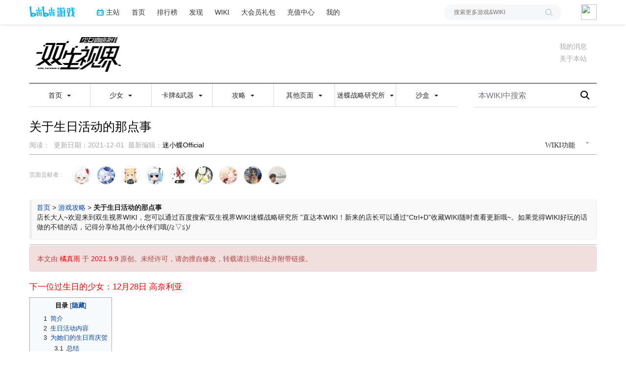

--- FILE ---
content_type: text/html; charset=UTF-8
request_url: https://wiki.biligame.com/sssj/%E5%85%B3%E4%BA%8E%E7%94%9F%E6%97%A5%E6%B4%BB%E5%8A%A8%E7%9A%84%E9%82%A3%E7%82%B9%E4%BA%8B
body_size: 20057
content:
<link rel="stylesheet" href="https://staticwiki.biligame.com/resources/bili/css/bootstrap.min.css?version=76"/>
<link rel="stylesheet" href="https://staticwiki.biligame.com/resources/bili/css/rank-buddle.css?version=76"/>
<meta http-equiv="X-UA-Compatible" content="IE=edge"/><meta http-equiv="Content-Type" content="text/html; charset=UTF-8"/><meta name="viewport" content="width=device-width, initial-scale=1, maximum-scale=1, minimum-scale=1, user-scalable=no"/><meta name="renderer" content="webkit"/><meta name="format-detection" content="telephone=no"/><meta name="format-detection" content="email=no"/><meta name="full-screen" content="yes"/><meta name="x5-fullscreen" content="true"/><meta name="apple-touch-fullscreen" content="yes"/><meta name="apple-mobile-web-app-capable" content="yes"/><meta name="apple-mobile-web-app-status-bar-style" content="blank-translucent"/><meta http-equiv="Cache-Control" content="no-siteapp"/><meta itemprop="name" content="关于生日活动的那点事 - 双生视界WIKI_BWIKI_哔哩哔哩"/>
<meta itemprop="image" content="https://i0.hdslb.com/bfs/game/9200d80c08eec7c8c257d4121def3320ee14b42b.png"/>
<meta name="keywords" content="双生视界哔哩哔哩,双生视界bilibili,双生视界攻略,礼包激活码,双生视界安卓版,苹果版,双生视界官方"/>
<meta name="description" content="欢迎来到双生视界BWIKI,这是由玩家和BWIKI共同搭建的双生视界游戏数据库,期待你来一起完善！"/>
<link rel="stylesheet" href="https://staticwiki.biligame.com/resources/bili/css/vector.css?version=76"/>
<link rel="stylesheet" href="https://staticwiki.biligame.com/resources/bili/css/styles.css?version=76"/>
<link rel="stylesheet" href="https://staticwiki.biligame.com/resources/bili/css/toapp-buddle.css?version=76"/>
<link rel="stylesheet" href="https://staticwiki.biligame.com/resources/bili/css/pluginsCommon-buddle.css?version=76"/>
<script>if(typeof Promise === "undefined"){
                (function() {
			        var hm = document.createElement("script");
			        hm.src = "//static.biligame.net/lib/promise-polyfill/8.0.0/polyfill.min.js?version=76";
			        var s = document.getElementsByTagName("script")[0];
			        s.parentNode.insertBefore(hm, s);
			        })();}
			         </script>
<!DOCTYPE html>
<html class="client-nojs" lang="zh-Hans-CN" dir="ltr">
<head>
<meta charset="UTF-8"/>
<meta name="gameId" content="102775"/>
<title>关于生日活动的那点事 - 双生视界WIKI_BWIKI_哔哩哔哩</title>
<script>document.documentElement.className="client-js";RLCONF={"wgBreakFrames":!1,"wgSeparatorTransformTable":["",""],"wgDigitTransformTable":["",""],"wgDefaultDateFormat":"zh","wgMonthNames":["","1月","2月","3月","4月","5月","6月","7月","8月","9月","10月","11月","12月"],"wgRequestId":"d46948b03eadf2400a7deb98","wgCSPNonce":!1,"wgGameName":"sssj","wgCanonicalNamespace":"","wgCanonicalSpecialPageName":!1,"wgNamespaceNumber":0,"wgPageName":"关于生日活动的那点事","wgTitle":"关于生日活动的那点事","wgCurRevisionId":20483,"wgRevisionId":20483,"wgArticleId":2588,"wgIsArticle":!0,"wgIsRedirect":!1,"wgAction":"view","wgUserName":null,"wgUserGroups":["*"],"wgCategories":["游戏攻略"],"wgPageContentLanguage":"zh-cn","wgPageContentModel":"wikitext","wgRelevantPageName":"关于生日活动的那点事","wgRelevantArticleId":2588,"wgSubjectOid":0,"wgSubjectType":0,"wgIsProbablyEditable":!1,"wgRelevantPageIsProbablyEditable":!1,"wgRestrictionEdit":[],
"wgRestrictionMove":[],"wgMFDisplayWikibaseDescriptions":{"search":!1,"nearby":!1,"watchlist":!1,"tagline":!1},"wgMediaViewerOnClick":!0,"wgMediaViewerEnabledByDefault":!0,"wgPageFormsTargetName":null,"wgPageFormsAutocompleteValues":[],"wgPageFormsAutocompleteOnAllChars":!1,"wgPageFormsFieldProperties":[],"wgPageFormsCargoFields":[],"wgPageFormsDependentFields":[],"wgPageFormsCalendarValues":[],"wgPageFormsCalendarParams":[],"wgPageFormsCalendarHTML":null,"wgPageFormsGridValues":[],"wgPageFormsGridParams":[],"wgPageFormsContLangYes":null,"wgPageFormsContLangNo":null,"wgPageFormsContLangMonths":[],"wgPageFormsHeightForMinimizingInstances":800,"wgPageFormsShowOnSelect":[],"wgPageFormsScriptPath":"https://staticwiki.biligame.com/extensions/PageForms","edgValues":null,"wgPageFormsEDSettings":null,"wgAmericanDates":!1,"srfFilteredConfig":null,"wgSmjUseCdn":!0,"wgSmjUseChem":!0,"wgSmjDisplayMath":[],"wgSmjExtraInlineMath":[],"wgSmjScale":1,"wgSmjEnableMenu":!0,
"wgSmjDisplayAlign":"left","userInfoUrl":"https://api.biligame.com/user/info","wgFlowThreadConfig":{"Avatar":"https://www.gravatar.com/avatar/00000000000000000000000000000000?d=mm\u0026f=y","AnonymousAvatar":"https://static.hdslb.com/images/akari.jpg","CantPostNotice":"请先\u0026lt;button class=\"goQuickLogin\"\u0026gt;登陆\u0026lt;/button\u0026gt;后发表评论( · ω · )"}};RLSTATE={"site.styles":"ready","noscript":"ready","user.styles":"ready","user":"ready","user.options":"loading","skins.vector.styles.legacy":"ready","ext.MobileDetect.nomobile":"ready","ext.srf.styles":"ready","ext.smw.style":"ready","ext.smw.tooltip.styles":"ready"};RLPAGEMODULES=["ext.smw.style","ext.smw.tooltips","site","mediawiki.page.ready","mediawiki.toc","skins.vector.legacy.js","mmv.head","mmv.bootstrap.autostart","ext.flowthread","ext.moderation.notify","ext.moderation.notify.desktop"];</script>
<script>(RLQ=window.RLQ||[]).push(function(){mw.loader.implement("user.options@1hzgi",function($,jQuery,require,module){/*@nomin*/mw.user.tokens.set({"patrolToken":"+\\","watchToken":"+\\","csrfToken":"+\\"});mw.user.options.set({"variant":"zh-cn"});
});});</script>
<link rel="stylesheet" href="/sssj/load.php?lang=zh-cn&amp;modules=ext.MobileDetect.nomobile%7Cskins.vector.styles.legacy&amp;only=styles&amp;skin=vector"/>
<link rel="stylesheet" href="/sssj/load.php?lang=zh-cn&amp;modules=ext.smw.style%7Cext.smw.tooltip.styles&amp;only=styles&amp;skin=vector"/>
<link rel="stylesheet" href="/sssj/load.php?lang=zh-cn&amp;modules=ext.srf.styles&amp;only=styles&amp;skin=vector"/>
<script async="" src="/sssj/load.php?lang=zh-cn&amp;modules=startup&amp;only=scripts&amp;raw=1&amp;skin=vector"></script>
<style>#mw-indicator-mw-helplink {display:none;}</style>
<meta name="ResourceLoaderDynamicStyles" content=""/>
<link rel="stylesheet" href="/sssj/load.php?lang=zh-cn&amp;modules=site.styles&amp;only=styles&amp;skin=vector"/>
<meta name="generator" content="MediaWiki 1.37.0"/>
<meta name="format-detection" content="telephone=no"/>
<meta name="twitter:card" content="summary_large_image"/>
<link rel="alternate" type="application/rdf+xml" title="关于生日活动的那点事" href="/sssj/index.php?title=%E7%89%B9%E6%AE%8A:%E5%AF%BC%E5%87%BARDF/%E5%85%B3%E4%BA%8E%E7%94%9F%E6%97%A5%E6%B4%BB%E5%8A%A8%E7%9A%84%E9%82%A3%E7%82%B9%E4%BA%8B&amp;xmlmime=rdf"/>
<link rel="shortcut icon" href="//static.hdslb.com/images/favicon.ico"/>
<link rel="search" type="application/opensearchdescription+xml" href="/sssj/opensearch_desc.php" title="双生视界WIKI_BWIKI_哔哩哔哩 (zh-cn)"/>
<link rel="EditURI" type="application/rsd+xml" href="https://wiki.biligame.com/sssj/api.php?action=rsd"/>
<meta property="og:title" content="关于生日活动的那点事"/>
<meta property="og:site_name" content="双生视界WIKI_BWIKI_哔哩哔哩"/>
<meta property="og:url" content="https://wiki.biligame.com/sssj/%E5%85%B3%E4%BA%8E%E7%94%9F%E6%97%A5%E6%B4%BB%E5%8A%A8%E7%9A%84%E9%82%A3%E7%82%B9%E4%BA%8B"/>
<meta property="og:image" content="https://wiki.biligame.com/resources/assets/wiki.png"/>
<meta property="article:modified_time" content="2021-12-01T14:52:33Z"/>
<meta property="article:published_time" content="2021-12-01T14:52:33Z"/>
<script type="application/ld+json">{"@context":"http:\/\/schema.org","@type":"article","name":"\u5173\u4e8e\u751f\u65e5\u6d3b\u52a8\u7684\u90a3\u70b9\u4e8b - \u53cc\u751f\u89c6\u754cWIKI_BWIKI_\u54d4\u54e9\u54d4\u54e9","headline":"\u5173\u4e8e\u751f\u65e5\u6d3b\u52a8\u7684\u90a3\u70b9\u4e8b - \u53cc\u751f\u89c6\u754cWIKI_BWIKI_\u54d4\u54e9\u54d4\u54e9","mainEntityOfPage":"\u5173\u4e8e\u751f\u65e5\u6d3b\u52a8\u7684\u90a3\u70b9\u4e8b","identifier":"https:\/\/wiki.biligame.com\/sssj\/%E5%85%B3%E4%BA%8E%E7%94%9F%E6%97%A5%E6%B4%BB%E5%8A%A8%E7%9A%84%E9%82%A3%E7%82%B9%E4%BA%8B","url":"https:\/\/wiki.biligame.com\/sssj\/%E5%85%B3%E4%BA%8E%E7%94%9F%E6%97%A5%E6%B4%BB%E5%8A%A8%E7%9A%84%E9%82%A3%E7%82%B9%E4%BA%8B","dateModified":"2021-12-01T14:52:33Z","datePublished":"2021-12-01T14:52:33Z","image":{"@type":"ImageObject","url":"https:\/\/wiki.biligame.com\/resources\/assets\/wiki.png"},"author":{"@type":"Organization","name":"\u53cc\u751f\u89c6\u754cWIKI_BWIKI_\u54d4\u54e9\u54d4\u54e9","url":"https:\/\/wiki.biligame.com","logo":{"@type":"ImageObject","url":"https:\/\/wiki.biligame.com\/resources\/assets\/wiki.png","caption":"\u53cc\u751f\u89c6\u754cWIKI_BWIKI_\u54d4\u54e9\u54d4\u54e9"}},"publisher":{"@type":"Organization","name":"\u53cc\u751f\u89c6\u754cWIKI_BWIKI_\u54d4\u54e9\u54d4\u54e9","url":"https:\/\/wiki.biligame.com","logo":{"@type":"ImageObject","url":"https:\/\/wiki.biligame.com\/resources\/assets\/wiki.png","caption":"\u53cc\u751f\u89c6\u754cWIKI_BWIKI_\u54d4\u54e9\u54d4\u54e9"}},"potentialAction":{"@type":"SearchAction","target":"https:\/\/wiki.biligame.com\/sssj\/index.php?title=%E7%89%B9%E6%AE%8A:Search&search={search_term}","query-input":"required name=search_term"}}</script>
</head>
<body class="mediawiki ltr sitedir-ltr mw-hide-empty-elt ns-0 ns-subject page-关于生日活动的那点事 rootpage-关于生日活动的那点事 skin-vector action-view skin-vector-legacy">
<div class="visible-md-block visible-lg-block"><div id="biliGameHeader" style="height:50px"></div></div><meta name="spm_prefix" content="555.117"/>
<script>window.reportMsgObj={}</script>
<script src="https://staticwiki.biligame.com/resources/bili/js/wiki-report.js?version=76"></script>


		        
        
<div class="game-bg container">
            <!--导航-->
        <div class="wiki-header navbar navbar-default navbar-static-top container">
            <div class="nav-head">
                <span id="tocBtn" class="toc-contents"></span>
                <button type="button" id="navBar" class="navbar-toggle collapsed" data-toggle="collapse"
                        data-target="#navbar" aria-expanded="false" aria-controls="navbar">
                    <span class="icon-bar"></span>
                    <span class="icon-bar"></span>
                    <span class="icon-bar"></span>
                </button>
                <a type="button" onclick="_hmt.push(['_trackEvent', 'message', 'onclick', 'spread', '1']);" href="javascript:void(0);" class="mw-echo-notification-badge-nojs hidden-lg" id="navNote">
                <svg version="1.1" id="图层_1" xmlns="http://www.w3.org/2000/svg" xmlns:xlink="http://www.w3.org/1999/xlink" x="0px" y="0px"
                    viewBox="0 0 60 60" style="enable-background:new 0 0 60 60;" xml:space="preserve">
                    <desc>Created with Sketch.</desc>
                    <path d="M55.3,43.2L51,35V25c0-10.2-7.3-18.8-17-20.6c0-0.1,0-0.3,0-0.4c0-2.2-1.8-4-4-4s-4,1.8-4,4c0,0.1,0,0.3,0,0.4
                        C16.3,6.2,9,14.8,9,25v10l-4.3,8.2C4.2,44.1,4,45,4,46c0,3.3,2.7,6,6,6h13.1c0,0.3-0.1,0.7-0.1,1c0,3.9,3.1,7,7,7c3.9,0,7-3.1,7-7
                        c0-0.3,0-0.7-0.1-1H50c1,0,1.9-0.2,2.8-0.7c1.4-0.8,2.5-2,2.9-3.5C56.2,46.2,56.1,44.6,55.3,43.2z M10,46l5-9.5V25
                        c0-8.3,6.7-15,15-15c8.3,0,15,6.7,15,15v11.5l5,9.5H10z"/>
                </svg>


                </a>
                <span class="notice-circle-red"></span>

                <span id="navSearch"  class="visible-xs" value="https://searchwiki.biligame.com/sssj/index.php?search=&go=前往">
                    <svg version="1.1" id="图层_1" xmlns="http://www.w3.org/2000/svg" xmlns:xlink="http://www.w3.org/1999/xlink" x="0px" y="0px"
                         viewBox="0 0 60 60" style="enable-background:new 0 0 60 60;" xml:space="preserve">
<desc>Created with Sketch.</desc>
<path id="path-1_1_" class="st0" d="M43,38.7l15.2,15.2c1.2,1.2,1.2,3.1,0,4.2c-1.2,1.2-3.1,1.2-4.2,0L38.7,43
	c-4.1,3.2-9.2,5-14.7,5C10.7,48,0,37.3,0,24S10.7,0,24,0s24,10.7,24,24C48,29.5,46.1,34.7,43,38.7z M24,42c9.9,0,18-8.1,18-18
	S33.9,6,24,6S6,14.1,6,24S14.1,42,24,42z"/>
</svg>
                </span>
                <a class="wiki-logo" href="/sssj/%E9%A6%96%E9%A1%B5">
                    <img class="pic-logo" src="https://patchwiki.biligame.com/resources/assets/images/logo/logo_sssj.png?t=2026012716&v=76">
                </a>
                <!--<div class="wiki-page-update" >页面数：                                            <span class="count-wrap">(<span class="count-inner count-inner-plus">+</span>)</span>
                                        </div>-->
            </div>
            <!--通知-->
                                <div id="p-personal" class="personal-notification" style="display:block"  aria-labelledby="p-personal-label">
                            <li id="pt-notifications-alert" class="mw-list-item active"><a href="javascript:void(0);" onclick="_hmt.push([&#039;_trackEvent&#039;, &#039;message&#039;, &#039;onclick&#039;, &#039;spread&#039;, &#039;1&#039;]);" class="mw-echo-notification-badge-nojs goQuickLogin-notif visible-md-block visible-lg-block" data-counter-num="0" title="您的提醒">我的消息</a></li>                    </div>
                    
            <!--关于本站-->
                                <div class="about-site">
                        <span class="about-site-title">关于本站</span>
        <div class="about-site-des">本WIKI于2021年5月18日由<a href="https://space.bilibili.com/403905295" target="_blank">迷蝶战略研究所</a>创建</div>                    </div>
                    
            <div class="wiki-nav hidden-xs">
                <div class="row celling-box">
                    <div class="col-xs-2 celling-logo">
                        <a class="wiki-logo" href="/sssj/%E9%A6%96%E9%A1%B5">
                            <img class="pic-logo" src="https://patchwiki.biligame.com/resources/assets/images/logo/logo_sssj.png?t=2026012716&v=76">
                        </a>
                    </div>
                    <div class="col-xs-10 cell-nav-box"></div>
                    <div class="menu-box col-xs-8">
                            <div class="menu-wrap wiki-menu-ul-1  clearfix">
        
                <div class="wiki-menu-li-1">
                    <a href="javascript:;" class="menu-title"
                                            >
                        首页                        <span class="caret"></span>
                                                </a>
                    <div class="wiki-menu-ul-2 ">
                                                        <div class="wiki-menu-li-2">
                                    <a href="/sssj/%E9%A6%96%E9%A1%B5" class="menu-title"
                                                                                                                    >
                                        返回首页                                    </a>
                                                                    </div>
                                                                <div class="wiki-menu-li-2">
                                    <a href="https://wiki.biligame.com/wiki/%E9%A6%96%E9%A1%B5" class="menu-title"
                                                                                                                    >
                                        Bwiki首页                                    </a>
                                                                    </div>
                                                                <div class="wiki-menu-li-2">
                                    <a href="https://wiki.biligame.com/wiki/BWIKI%E6%94%B6%E8%97%8F%E5%88%B0%E6%A1%8C%E9%9D%A2%E7%9A%84%E6%96%B9%E6%B3%95%E8%AF%B4%E6%98%8E" class="menu-title"
                                                                                                                    >
                                        BWIKI收藏到桌面方法                                    </a>
                                                                    </div>
                                                                <div class="wiki-menu-li-2">
                                    <a href="javascript:;" class="menu-title"
                                                                                                                    >
                                        友情链接<span class="caret nav-rotate"></span>                                    </a>
                                    <div class="wiki-menu-ul-3">            <div class="wiki-menu-li-3">
                <a  href="https://wiki.biligame.com/blhx" class="menu-title-1"
                                    >
                    碧蓝航线WIKI                </a>
            </div>
                        <div class="wiki-menu-li-3">
                <a  href="https://www.bigfun.cn/forum/28/new" class="menu-title-1"
                    target='_blank'                >
                    双生毕方论坛                </a>
            </div>
                        <div class="wiki-menu-li-3">
                <a  href="https://wiki.biligame.com/yysbwp/%E9%A6%96%E9%A1%B5" class="menu-title-1"
                                    >
                    阴阳师百闻牌WIKI                </a>
            </div>
                        <div class="wiki-menu-li-3">
                <a  href="https://wiki.biligame.com/dwbgx/%E9%A6%96%E9%A1%B5" class="menu-title-1"
                                    >
                    大王不高兴WIKI                </a>
            </div>
            </div>                                </div>
                                                    </div>
                </div>
                
                <div class="wiki-menu-li-1">
                    <a href="javascript:;" class="menu-title"
                                            >
                        少女                        <span class="caret"></span>
                                                </a>
                    <div class="wiki-menu-ul-2 ">
                                                        <div class="wiki-menu-li-2">
                                    <a href="/sssj/%E5%B0%91%E5%A5%B3%E5%9B%BE%E9%89%B4" class="menu-title"
                                                                                                                    >
                                        少女图鉴                                    </a>
                                                                    </div>
                                                                <div class="wiki-menu-li-2">
                                    <a href="/sssj/%E3%80%90%E6%96%B0%E6%89%8B%E5%90%91%E3%80%91%E5%B0%91%E5%A5%B3%E5%96%9C%E7%88%B1%E7%A4%BC%E7%89%A9%E4%B8%80%E8%A7%88" class="menu-title"
                                                                                                                    >
                                        少女喜欢的礼物                                    </a>
                                                                    </div>
                                                                <div class="wiki-menu-li-2">
                                    <a href="/sssj/%E5%A5%BD%E6%84%9F" class="menu-title"
                                                                                                                    >
                                        好感                                    </a>
                                                                    </div>
                                                    </div>
                </div>
                
                <div class="wiki-menu-li-1">
                    <a href="javascript:;" class="menu-title"
                                            >
                        卡牌&武器                        <span class="caret"></span>
                                                </a>
                    <div class="wiki-menu-ul-2 ">
                                                        <div class="wiki-menu-li-2">
                                    <a href="/sssj/%E5%8D%A1%E7%89%8C%E5%9B%BE%E9%89%B4" class="menu-title"
                                                                                                                    >
                                        卡牌图鉴                                    </a>
                                                                    </div>
                                                                <div class="wiki-menu-li-2">
                                    <a href="/sssj/%E6%AD%A6%E5%99%A8%E5%9B%BE%E9%89%B4" class="menu-title"
                                                                                                                    >
                                        武器图鉴                                    </a>
                                                                    </div>
                                                                <div class="wiki-menu-li-2">
                                    <a href="/sssj/%E5%8D%A1%E7%89%8C%E5%AE%9A%E4%BD%8D%E7%AD%9B%E9%80%89" class="menu-title"
                                                                                                                    >
                                        卡牌定位筛选                                    </a>
                                                                    </div>
                                                                <div class="wiki-menu-li-2">
                                    <a href="/sssj/%E8%8A%82%E5%A5%8F%E6%A6%9C%E8%A1%A8%E6%A0%BC" class="menu-title"
                                                                                                                    >
                                        角色强度榜                                    </a>
                                                                    </div>
                                                                <div class="wiki-menu-li-2">
                                    <a href="/sssj/%E6%AD%A6%E5%99%A8%E6%A6%9C%E8%A1%A8%E6%A0%BC" class="menu-title"
                                                                                                                    >
                                        武器节奏榜                                    </a>
                                                                    </div>
                                                    </div>
                </div>
                
                <div class="wiki-menu-li-1">
                    <a href="javascript:;" class="menu-title"
                                            >
                        攻略                        <span class="caret"></span>
                                                </a>
                    <div class="wiki-menu-ul-2 ">
                                                        <div class="wiki-menu-li-2">
                                    <a href="/sssj/%E7%BB%AE%E6%83%B3%E7%9A%84%E8%AA%93%E7%BA%A6" class="menu-title"
                                                                                                                    >
                                        绮想誓约                                    </a>
                                                                    </div>
                                                                <div class="wiki-menu-li-2">
                                    <a href="/sssj/%E5%92%96%E5%95%A1%E9%A6%86%E8%B0%88%E8%AF%9D%E6%94%BB%E7%95%A5" class="menu-title"
                                                                                                                    >
                                        咖啡馆谈话攻略                                    </a>
                                                                    </div>
                                                                <div class="wiki-menu-li-2">
                                    <a href="/sssj/%E5%85%B3%E4%BA%8E%E7%94%9F%E6%97%A5%E6%B4%BB%E5%8A%A8%E7%9A%84%E9%82%A3%E7%82%B9%E4%BA%8B" class="menu-title"
                                                                                                                    >
                                        生日活动                                    </a>
                                                                    </div>
                                                                <div class="wiki-menu-li-2">
                                    <a href="/sssj/%E5%8F%8C%E7%94%9F%E8%A7%86%E7%95%8C%E8%90%8C%E6%96%B0%E5%85%A5%E5%9D%91%E6%8C%87%E5%8D%97" class="menu-title"
                                                                                                                    >
                                        萌新攻略                                    </a>
                                                                    </div>
                                                    </div>
                </div>
                
                <div class="wiki-menu-li-1">
                    <a href="javascript:;" class="menu-title"
                                            >
                        其他页面                        <span class="caret"></span>
                                                </a>
                    <div class="wiki-menu-ul-2 ">
                                                        <div class="wiki-menu-li-2">
                                    <a href="/sssj/%E7%A4%BE%E5%9B%A2" class="menu-title"
                                                                                                                    >
                                        社团                                    </a>
                                                                    </div>
                                                                <div class="wiki-menu-li-2">
                                    <a href="/sssj/%E6%8A%BD%E5%8D%A1%E6%A8%A1%E6%8B%9F%E5%99%A8" class="menu-title"
                                                                                                                    >
                                        角色补给模拟                                    </a>
                                                                    </div>
                                                                <div class="wiki-menu-li-2">
                                    <a href="/sssj/%E6%AD%A6%E5%99%A8%E8%A1%A5%E7%BB%99%E6%A8%A1%E6%8B%9F" class="menu-title"
                                                                                                                    >
                                        武器补给模拟                                    </a>
                                                                    </div>
                                                                <div class="wiki-menu-li-2">
                                    <a href="/sssj/%E5%8D%A1%E7%89%8C%E7%99%BE%E7%A7%91%E7%94%9F%E6%88%90%E5%99%A8" class="menu-title"
                                                                                                                    >
                                        卡牌百科生成器                                    </a>
                                                                    </div>
                                                    </div>
                </div>
                
                <div class="wiki-menu-li-1">
                    <a href="javascript:;" class="menu-title"
                                            >
                        迷蝶战略研究所                        <span class="caret"></span>
                                                </a>
                    <div class="wiki-menu-ul-2 ">
                                                        <div class="wiki-menu-li-2">
                                    <a href="/sssj/%E8%BF%B7%E8%9D%B6%E6%88%98%E7%95%A5%E7%A0%94%E7%A9%B6%E6%89%80" class="menu-title"
                                                                                                                    >
                                        迷蝶战略研究所                                    </a>
                                                                    </div>
                                                                <div class="wiki-menu-li-2">
                                    <a href="/sssj/%E5%8F%8C%E7%94%9F%E8%A7%86%E7%95%8CWIKI%E5%85%8D%E8%B4%A3%E5%A3%B0%E6%98%8E" class="menu-title"
                                                                                                                    >
                                        双生视界WIKI免责声明                                    </a>
                                                                    </div>
                                                    </div>
                </div>
                
                <div class="wiki-menu-li-1">
                    <a href="javascript:;" class="menu-title"
                                            >
                        沙盒                        <span class="caret"></span>
                                                </a>
                    <div class="wiki-menu-ul-2 ">
                                                        <div class="wiki-menu-li-2">
                                    <a href="/sssj/MediaWiki:Sidebar" class="menu-title"
                                                                                                                    >
                                        配置菜单栏                                    </a>
                                                                    </div>
                                                                <div class="wiki-menu-li-2">
                                    <a href="/sssj/MediaWiki:Common.css" class="menu-title"
                                                                                                                    >
                                        样式                                    </a>
                                                                    </div>
                                                                <div class="wiki-menu-li-2">
                                    <a href="/sssj/%E6%A8%A1%E6%9D%BF:%E8%BF%91%E6%9C%9F%E6%B4%BB%E5%8A%A8" class="menu-title"
                                                                                                                    >
                                        近期活动                                    </a>
                                                                    </div>
                                                                <div class="wiki-menu-li-2">
                                    <a href="/sssj/%E6%A8%A1%E6%9D%BF:%E6%9D%BF%E5%9D%97" class="menu-title"
                                                                                                                    >
                                        版块                                    </a>
                                                                    </div>
                                                    </div>
                </div>
                </div>
        <div class="wiki-hoverbox">
            <div class="wiki-hoverbox-inner">

            </div>
        </div>
                            </div>
                    <div class="form-box col-xs-4">
                                            <div class="nav-search-box wiki-search-box">
                        <form action="https://searchwiki.biligame.com/sssj/index.php" id="searchform">
                            <div id="simpleSearch1">
                                <input name="search" autocapitalize="sentences" placeholder="本WIKI中搜索" style="text-indent: 10px;" title="搜索双生视界WIKI_BWIKI_哔哩哔哩[f]" accesskey="f" id="searchInput" class="wiki-search-form"/><button id="searchDelete" class="search-close" type="button" title="删除"></button><input type="submit" name="fulltext" value="搜索" title="搜索含这些文字的页面" id="mw-searchButton" class="searchButton mw-fallbackSearchButton"/><input type="submit" name="go" value="前往" title="若相同标题存在，则直接前往该页面" id="searchButton" class="searchButton"/>                            </div>
                        </form>
                    </div>
                                        </div>
                </div>
            </div>
            <div class="mobile-nav-menu visible-xs">
                <div class="menutop">
                    <i class="back-icon mobile-left"></i>
                    <h2 class="navTop">
                        <img src="https://patchwiki.biligame.com/resources/assets/images/logo/logo_sssj.png?t=2026012716&v=76">
                    </h2>
                </div>
                    <ul class="ul-menu-1">
                        <li class="li-menu-1">
                    <a href="javascript:;" class="menu-title"
                                            >
                        首页                        <span class="caret nav-rotate"></span>
                    </a>
                                                    <ul class="ul-menu-2 clearfix">
                                                            <li class="li-menu-2">
                                    <a href="/sssj/%E9%A6%96%E9%A1%B5" class="menu-title"
                                                                                                                    >
                                        返回首页                                    </a>
                                                                    </li>
                                                            <li class="li-menu-2">
                                    <a href="https://wiki.biligame.com/wiki/%E9%A6%96%E9%A1%B5" class="menu-title"
                                                                                                                    >
                                        Bwiki首页                                    </a>
                                                                    </li>
                                                            <li class="li-menu-2">
                                    <a href="https://wiki.biligame.com/wiki/BWIKI%E6%94%B6%E8%97%8F%E5%88%B0%E6%A1%8C%E9%9D%A2%E7%9A%84%E6%96%B9%E6%B3%95%E8%AF%B4%E6%98%8E" class="menu-title"
                                                                                                                    >
                                        BWIKI收藏到桌面方法                                    </a>
                                                                    </li>
                                                            <li class="li-menu-2">
                                    <a href="javascript:;" class="menu-title"
                                                                                                                    >
                                        友情链接<span class="caret nav-rotate"></span>                                    </a>
                                    <ul class="ul-menu-3">            <li class="li-menu-3">
                <a  href="https://wiki.biligame.com/blhx" class="menu-title-1"
                                    >
                    碧蓝航线WIKI                </a>
            </li>
                        <li class="li-menu-3">
                <a  href="https://www.bigfun.cn/forum/28/new" class="menu-title-1"
                    target='_blank'                >
                    双生毕方论坛                </a>
            </li>
                        <li class="li-menu-3">
                <a  href="https://wiki.biligame.com/yysbwp/%E9%A6%96%E9%A1%B5" class="menu-title-1"
                                    >
                    阴阳师百闻牌WIKI                </a>
            </li>
                        <li class="li-menu-3">
                <a  href="https://wiki.biligame.com/dwbgx/%E9%A6%96%E9%A1%B5" class="menu-title-1"
                                    >
                    大王不高兴WIKI                </a>
            </li>
            </ul>                                </li>
                                                        </ul>
                                            </li>
                                <li class="li-menu-1">
                    <a href="javascript:;" class="menu-title"
                                            >
                        少女                        <span class="caret nav-rotate"></span>
                    </a>
                                                    <ul class="ul-menu-2 clearfix">
                                                            <li class="li-menu-2">
                                    <a href="/sssj/%E5%B0%91%E5%A5%B3%E5%9B%BE%E9%89%B4" class="menu-title"
                                                                                                                    >
                                        少女图鉴                                    </a>
                                                                    </li>
                                                            <li class="li-menu-2">
                                    <a href="/sssj/%E3%80%90%E6%96%B0%E6%89%8B%E5%90%91%E3%80%91%E5%B0%91%E5%A5%B3%E5%96%9C%E7%88%B1%E7%A4%BC%E7%89%A9%E4%B8%80%E8%A7%88" class="menu-title"
                                                                                                                    >
                                        少女喜欢的礼物                                    </a>
                                                                    </li>
                                                            <li class="li-menu-2">
                                    <a href="/sssj/%E5%A5%BD%E6%84%9F" class="menu-title"
                                                                                                                    >
                                        好感                                    </a>
                                                                    </li>
                                                        </ul>
                                            </li>
                                <li class="li-menu-1">
                    <a href="javascript:;" class="menu-title"
                                            >
                        卡牌&武器                        <span class="caret nav-rotate"></span>
                    </a>
                                                    <ul class="ul-menu-2 clearfix">
                                                            <li class="li-menu-2">
                                    <a href="/sssj/%E5%8D%A1%E7%89%8C%E5%9B%BE%E9%89%B4" class="menu-title"
                                                                                                                    >
                                        卡牌图鉴                                    </a>
                                                                    </li>
                                                            <li class="li-menu-2">
                                    <a href="/sssj/%E6%AD%A6%E5%99%A8%E5%9B%BE%E9%89%B4" class="menu-title"
                                                                                                                    >
                                        武器图鉴                                    </a>
                                                                    </li>
                                                            <li class="li-menu-2">
                                    <a href="/sssj/%E5%8D%A1%E7%89%8C%E5%AE%9A%E4%BD%8D%E7%AD%9B%E9%80%89" class="menu-title"
                                                                                                                    >
                                        卡牌定位筛选                                    </a>
                                                                    </li>
                                                            <li class="li-menu-2">
                                    <a href="/sssj/%E8%8A%82%E5%A5%8F%E6%A6%9C%E8%A1%A8%E6%A0%BC" class="menu-title"
                                                                                                                    >
                                        角色强度榜                                    </a>
                                                                    </li>
                                                            <li class="li-menu-2">
                                    <a href="/sssj/%E6%AD%A6%E5%99%A8%E6%A6%9C%E8%A1%A8%E6%A0%BC" class="menu-title"
                                                                                                                    >
                                        武器节奏榜                                    </a>
                                                                    </li>
                                                        </ul>
                                            </li>
                                <li class="li-menu-1">
                    <a href="javascript:;" class="menu-title"
                                            >
                        攻略                        <span class="caret nav-rotate"></span>
                    </a>
                                                    <ul class="ul-menu-2 clearfix">
                                                            <li class="li-menu-2">
                                    <a href="/sssj/%E7%BB%AE%E6%83%B3%E7%9A%84%E8%AA%93%E7%BA%A6" class="menu-title"
                                                                                                                    >
                                        绮想誓约                                    </a>
                                                                    </li>
                                                            <li class="li-menu-2">
                                    <a href="/sssj/%E5%92%96%E5%95%A1%E9%A6%86%E8%B0%88%E8%AF%9D%E6%94%BB%E7%95%A5" class="menu-title"
                                                                                                                    >
                                        咖啡馆谈话攻略                                    </a>
                                                                    </li>
                                                            <li class="li-menu-2">
                                    <a href="/sssj/%E5%85%B3%E4%BA%8E%E7%94%9F%E6%97%A5%E6%B4%BB%E5%8A%A8%E7%9A%84%E9%82%A3%E7%82%B9%E4%BA%8B" class="menu-title"
                                                                                                                    >
                                        生日活动                                    </a>
                                                                    </li>
                                                            <li class="li-menu-2">
                                    <a href="/sssj/%E5%8F%8C%E7%94%9F%E8%A7%86%E7%95%8C%E8%90%8C%E6%96%B0%E5%85%A5%E5%9D%91%E6%8C%87%E5%8D%97" class="menu-title"
                                                                                                                    >
                                        萌新攻略                                    </a>
                                                                    </li>
                                                        </ul>
                                            </li>
                                <li class="li-menu-1">
                    <a href="javascript:;" class="menu-title"
                                            >
                        其他页面                        <span class="caret nav-rotate"></span>
                    </a>
                                                    <ul class="ul-menu-2 clearfix">
                                                            <li class="li-menu-2">
                                    <a href="/sssj/%E7%A4%BE%E5%9B%A2" class="menu-title"
                                                                                                                    >
                                        社团                                    </a>
                                                                    </li>
                                                            <li class="li-menu-2">
                                    <a href="/sssj/%E6%8A%BD%E5%8D%A1%E6%A8%A1%E6%8B%9F%E5%99%A8" class="menu-title"
                                                                                                                    >
                                        角色补给模拟                                    </a>
                                                                    </li>
                                                            <li class="li-menu-2">
                                    <a href="/sssj/%E6%AD%A6%E5%99%A8%E8%A1%A5%E7%BB%99%E6%A8%A1%E6%8B%9F" class="menu-title"
                                                                                                                    >
                                        武器补给模拟                                    </a>
                                                                    </li>
                                                            <li class="li-menu-2">
                                    <a href="/sssj/%E5%8D%A1%E7%89%8C%E7%99%BE%E7%A7%91%E7%94%9F%E6%88%90%E5%99%A8" class="menu-title"
                                                                                                                    >
                                        卡牌百科生成器                                    </a>
                                                                    </li>
                                                        </ul>
                                            </li>
                                <li class="li-menu-1">
                    <a href="javascript:;" class="menu-title"
                                            >
                        迷蝶战略研究所                        <span class="caret nav-rotate"></span>
                    </a>
                                                    <ul class="ul-menu-2 clearfix">
                                                            <li class="li-menu-2">
                                    <a href="/sssj/%E8%BF%B7%E8%9D%B6%E6%88%98%E7%95%A5%E7%A0%94%E7%A9%B6%E6%89%80" class="menu-title"
                                                                                                                    >
                                        迷蝶战略研究所                                    </a>
                                                                    </li>
                                                            <li class="li-menu-2">
                                    <a href="/sssj/%E5%8F%8C%E7%94%9F%E8%A7%86%E7%95%8CWIKI%E5%85%8D%E8%B4%A3%E5%A3%B0%E6%98%8E" class="menu-title"
                                                                                                                    >
                                        双生视界WIKI免责声明                                    </a>
                                                                    </li>
                                                        </ul>
                                            </li>
                                <li class="li-menu-1">
                    <a href="javascript:;" class="menu-title"
                                            >
                        沙盒                        <span class="caret nav-rotate"></span>
                    </a>
                                                    <ul class="ul-menu-2 clearfix">
                                                            <li class="li-menu-2">
                                    <a href="/sssj/MediaWiki:Sidebar" class="menu-title"
                                                                                                                    >
                                        配置菜单栏                                    </a>
                                                                    </li>
                                                            <li class="li-menu-2">
                                    <a href="/sssj/MediaWiki:Common.css" class="menu-title"
                                                                                                                    >
                                        样式                                    </a>
                                                                    </li>
                                                            <li class="li-menu-2">
                                    <a href="/sssj/%E6%A8%A1%E6%9D%BF:%E8%BF%91%E6%9C%9F%E6%B4%BB%E5%8A%A8" class="menu-title"
                                                                                                                    >
                                        近期活动                                    </a>
                                                                    </li>
                                                            <li class="li-menu-2">
                                    <a href="/sssj/%E6%A8%A1%E6%9D%BF:%E6%9D%BF%E5%9D%97" class="menu-title"
                                                                                                                    >
                                        版块                                    </a>
                                                                    </li>
                                                        </ul>
                                            </li>
                </ul>            </div>
        </div>


        
    <div id="content" class="container mw-body" role="main">
        <a id="top"></a>
        <div id="siteNotice" class="mw-body-content">
            <div class="top-news">
            <span class="news-logo"></span>
            <span class="news-title">全站通知：</span>
            <span class="news-cont"></span>
            <i class="news-right"></i>
        </div></div>
        <div class="mw-indicators">
</div>

        <div id="headBox">
        <h1 id="firstHeading" class="firstHeading" lang="zh-Hans-CN">关于生日活动的那点事<span id="location"></span></h1>
        <div id="firstHeadingTools" class="firstHeadingTools"><div id="p-cactions" role="navigation" class="vectorMenu visible-md-block visible-lg-block" aria-labelledby="p-cactions-label"><h3 id="p-cactions-label"><span>WIKI功能</span><span class="glyphicon glyphicon-menu-down"></span></h3><ul class="menu"><li id="ca-view" class="selected mw-list-item"><a href="/sssj/%E5%85%B3%E4%BA%8E%E7%94%9F%E6%97%A5%E6%B4%BB%E5%8A%A8%E7%9A%84%E9%82%A3%E7%82%B9%E4%BA%8B">阅读</a></li><li id="ca-viewsource" class="mw-list-item"><a href="javascript:;" onclick="UserStatus.quickLogin(function(info) {top.location.href=&#039;/sssj/%E5%85%B3%E4%BA%8E%E7%94%9F%E6%97%A5%E6%B4%BB%E5%8A%A8%E7%9A%84%E9%82%A3%E7%82%B9%E4%BA%8B?biliLogin=1&#039;;console.log(info); })" title="本页面受到保护。&#10;您可以查看其源代码[e]" accesskey="e">查看源代码</a></li><li id="ca-history" class="mw-list-item"><a href="/sssj/index.php?title=%E5%85%B3%E4%BA%8E%E7%94%9F%E6%97%A5%E6%B4%BB%E5%8A%A8%E7%9A%84%E9%82%A3%E7%82%B9%E4%BA%8B&amp;action=history" title="本页面过去的版本[h]" accesskey="h">查看历史</a></li><li id="t-smwbrowselink" class="mw-list-item"><a href="/sssj/%E7%89%B9%E6%AE%8A:%E6%B5%8F%E8%A7%88/:%E5%85%B3%E4%BA%8E%E7%94%9F%E6%97%A5%E6%B4%BB%E5%8A%A8%E7%9A%84%E9%82%A3%E7%82%B9%E4%BA%8B" rel="search">浏览属性</a></li><li class="mw-list-item"><a href="/sssj/%E7%89%B9%E6%AE%8A:%E8%B4%A1%E7%8C%AE%E8%80%85/%E5%85%B3%E4%BA%8E%E7%94%9F%E6%97%A5%E6%B4%BB%E5%8A%A8%E7%9A%84%E9%82%A3%E7%82%B9%E4%BA%8B">页面贡献者</a></li></ul></div><div class="user-btn">
                  <div class="user-btn-left">
                  <span class="reset">
                  <i></i>
                  <span class="left-title-reset">刷</span>
                  </span>
                     <span class="history">
                               <i></i>
                               <span class="left-title-history">历</span>
                            </span>
                  </div>
                    <div class="user-btn-right">
                      <span class="remarkWiki">
                        <i></i>
                        <span class="right-title">编</span>
                      </span>
                    </div>
                </div><div class="serve-msg"><p><span></span>阅读</p>&nbsp;&nbsp;&nbsp;&nbsp;<p><span>2021-12-01</span>更新</p>&nbsp;&nbsp;&nbsp;&nbsp;<p><span class="serve-name">最新编辑:</span><span class="serve-cont">迷小蝶Official</span></p></div><div class="pc-serve-msg"><p>阅读：<span></span></p>&nbsp;&nbsp;<p>更新日期：<span>2021-12-01</span></p>&nbsp;&nbsp;<p><span class="serve-name">最新编辑：</span><span class="serve-cont">迷小蝶Official</span></p></div></div>
        </div>
        
        <div id="bodyContent" class="mw-body-content">
            <div id="siteSub" class="noprint">来自双生视界WIKI_BWIKI_哔哩哔哩</div>
            <div id="contentSub"></div>
            
            
            <div id="jump-to-nav"></div>
            <a class="mw-jump-link" href="#mw-head">跳到导航</a>
            <a class="mw-jump-link" href="#p-search">跳到搜索</a>
                        <div class="wiki-componment-rank" id="biliContributors">
                   
                <input id="bili_contributor_num" type="hidden" value="9">
                <a class="rank-title" href="/sssj/%E7%89%B9%E6%AE%8A:%E8%B4%A1%E7%8C%AE%E8%80%85/%E5%85%B3%E4%BA%8E%E7%94%9F%E6%97%A5%E6%B4%BB%E5%8A%A8%E7%9A%84%E9%82%A3%E7%82%B9%E4%BA%8B">页面贡献者 :</a>
                <div class="rank-top3">
                            <div class="rank-item-wrap">
            <div class="rank-item">
                <a
                    target="_blank"
                    href="//space.bilibili.com/524575529/"
                    class="image-wrap"
                >
                    <div  alt="" style="
                            background: url(https://i2.hdslb.com/bfs/face/731df6765c2476fc53c3f4da24755aa2bdc00f52.jpg@64w_64h.jpg);
                            "></div >
                </a>
                <div class="rank-item-detail-wrap">
                    <div class="rank-item-detail">
                        <div class="detail-pic ">
                            <div  alt="" style="
                                    background: url(https://i2.hdslb.com/bfs/face/731df6765c2476fc53c3f4da24755aa2bdc00f52.jpg@64w_64h.jpg);
                                    "></div>
                        </div>
                        <div class="detail-des">
                            <div class="des-name">迷小蝶Official</div>
                            <div class="des-content"></div>
                        </div>
                        <div class="detail-follow detail-follow-normal" isfollow="0"
                             fid="524575529">+关注
                        </div>
                    </div>
                </div>
            </div>
        </div>
                <div class="rank-item-wrap">
            <div class="rank-item">
                <a
                    target="_blank"
                    href="//space.bilibili.com/2312933/"
                    class="image-wrap"
                >
                    <div  alt="" style="
                            background: url(https://i2.hdslb.com/bfs/face/747b596b3e36bcd5987f3f5084df96f133c0b87e.jpg@64w_64h.jpg);
                            "></div >
                </a>
                <div class="rank-item-detail-wrap">
                    <div class="rank-item-detail">
                        <div class="detail-pic ">
                            <div  alt="" style="
                                    background: url(https://i2.hdslb.com/bfs/face/747b596b3e36bcd5987f3f5084df96f133c0b87e.jpg@64w_64h.jpg);
                                    "></div>
                        </div>
                        <div class="detail-des">
                            <div class="des-name">立華ひかり</div>
                            <div class="des-content"></div>
                        </div>
                        <div class="detail-follow detail-follow-normal" isfollow="0"
                             fid="2312933">+关注
                        </div>
                    </div>
                </div>
            </div>
        </div>
                <div class="rank-item-wrap">
            <div class="rank-item">
                <a
                    target="_blank"
                    href="//space.bilibili.com/24626990/"
                    class="image-wrap"
                >
                    <div  alt="" style="
                            background: url(https://i2.hdslb.com/bfs/face/3a2666b792aca7f4105fba6b2636e1f3abc24f8b.jpg@64w_64h.jpg);
                            "></div >
                </a>
                <div class="rank-item-detail-wrap">
                    <div class="rank-item-detail">
                        <div class="detail-pic ">
                            <div  alt="" style="
                                    background: url(https://i2.hdslb.com/bfs/face/3a2666b792aca7f4105fba6b2636e1f3abc24f8b.jpg@64w_64h.jpg);
                                    "></div>
                        </div>
                        <div class="detail-des">
                            <div class="des-name">夕阳后の祈愿</div>
                            <div class="des-content"></div>
                        </div>
                        <div class="detail-follow detail-follow-normal" isfollow="0"
                             fid="24626990">+关注
                        </div>
                    </div>
                </div>
            </div>
        </div>
                        </div>
                                    <div class="rank-other">
                                <div class="rank-item-wrap">
            <div class="rank-item">
                <a
                    target="_blank"
                    href="//space.bilibili.com/275908526/"
                    class="image-wrap"
                >
                    <div  alt="" style="
                            background: url(https://i2.hdslb.com/bfs/face/e2ddc2275df94af1cebf7028aa1bdc1bb30e78f4.jpg@64w_64h.jpg);
                            "></div >
                </a>
                <div class="rank-item-detail-wrap">
                    <div class="rank-item-detail">
                        <div class="detail-pic ">
                            <div  alt="" style="
                                    background: url(https://i2.hdslb.com/bfs/face/e2ddc2275df94af1cebf7028aa1bdc1bb30e78f4.jpg@64w_64h.jpg);
                                    "></div>
                        </div>
                        <div class="detail-des">
                            <div class="des-name">JokenFeBad</div>
                            <div class="des-content"></div>
                        </div>
                        <div class="detail-follow detail-follow-normal" isfollow="0"
                             fid="275908526">+关注
                        </div>
                    </div>
                </div>
            </div>
        </div>
                <div class="rank-item-wrap">
            <div class="rank-item">
                <a
                    target="_blank"
                    href="//space.bilibili.com/403905295/"
                    class="image-wrap"
                >
                    <div  alt="" style="
                            background: url(https://i1.hdslb.com/bfs/face/e2df587dc35a73db136db4f6a5edc8093b1d4d01.jpg@64w_64h.jpg);
                            "></div >
                </a>
                <div class="rank-item-detail-wrap">
                    <div class="rank-item-detail">
                        <div class="detail-pic user-psn">
                            <div  alt="" style="
                                    background: url(https://i1.hdslb.com/bfs/face/e2df587dc35a73db136db4f6a5edc8093b1d4d01.jpg@64w_64h.jpg);
                                    "></div>
                        </div>
                        <div class="detail-des">
                            <div class="des-name">迷蝶战略研究所</div>
                            <div class="des-content">个人认证:专栏优质UP主</div>
                        </div>
                        <div class="detail-follow detail-follow-normal" isfollow="0"
                             fid="403905295">+关注
                        </div>
                    </div>
                </div>
            </div>
        </div>
                <div class="rank-item-wrap">
            <div class="rank-item">
                <a
                    target="_blank"
                    href="//space.bilibili.com/387538174/"
                    class="image-wrap"
                >
                    <div  alt="" style="
                            background: url(https://i1.hdslb.com/bfs/face/8bf0b6a72c4453f888f738cf7cb8959fe1757e9f.jpg@64w_64h.jpg);
                            "></div >
                </a>
                <div class="rank-item-detail-wrap">
                    <div class="rank-item-detail">
                        <div class="detail-pic ">
                            <div  alt="" style="
                                    background: url(https://i1.hdslb.com/bfs/face/8bf0b6a72c4453f888f738cf7cb8959fe1757e9f.jpg@64w_64h.jpg);
                                    "></div>
                        </div>
                        <div class="detail-des">
                            <div class="des-name">素子ちゃん_official</div>
                            <div class="des-content"></div>
                        </div>
                        <div class="detail-follow detail-follow-normal" isfollow="0"
                             fid="387538174">+关注
                        </div>
                    </div>
                </div>
            </div>
        </div>
                <div class="rank-item-wrap">
            <div class="rank-item">
                <a
                    target="_blank"
                    href="//space.bilibili.com/151535/"
                    class="image-wrap"
                >
                    <div  alt="" style="
                            background: url(https://i2.hdslb.com/bfs/face/d52159da4ae537ce01ed858740f742e9b90f71d7.jpg@64w_64h.jpg);
                            "></div >
                </a>
                <div class="rank-item-detail-wrap">
                    <div class="rank-item-detail">
                        <div class="detail-pic ">
                            <div  alt="" style="
                                    background: url(https://i2.hdslb.com/bfs/face/d52159da4ae537ce01ed858740f742e9b90f71d7.jpg@64w_64h.jpg);
                                    "></div>
                        </div>
                        <div class="detail-des">
                            <div class="des-name">夜明の翼</div>
                            <div class="des-content"></div>
                        </div>
                        <div class="detail-follow detail-follow-normal" isfollow="0"
                             fid="151535">+关注
                        </div>
                    </div>
                </div>
            </div>
        </div>
                <div class="rank-item-wrap">
            <div class="rank-item">
                <a
                    target="_blank"
                    href="//space.bilibili.com/8618754/"
                    class="image-wrap"
                >
                    <div  alt="" style="
                            background: url(https://i0.hdslb.com/bfs/face/60137c4476ef592df5473c5ba09e79723fe16bf7.jpg@64w_64h.jpg);
                            "></div >
                </a>
                <div class="rank-item-detail-wrap">
                    <div class="rank-item-detail">
                        <div class="detail-pic ">
                            <div  alt="" style="
                                    background: url(https://i0.hdslb.com/bfs/face/60137c4476ef592df5473c5ba09e79723fe16bf7.jpg@64w_64h.jpg);
                                    "></div>
                        </div>
                        <div class="detail-des">
                            <div class="des-name">SodaSora</div>
                            <div class="des-content"></div>
                        </div>
                        <div class="detail-follow detail-follow-normal" isfollow="0"
                             fid="8618754">+关注
                        </div>
                    </div>
                </div>
            </div>
        </div>
                <div class="rank-item-wrap">
            <div class="rank-item">
                <a
                    target="_blank"
                    href="//space.bilibili.com/491121045/"
                    class="image-wrap"
                >
                    <div  alt="" style="
                            background: url(https://i0.hdslb.com/bfs/face/21f25978523d7aa92d790e8545492184c8e6704d.jpg@64w_64h.jpg);
                            "></div >
                </a>
                <div class="rank-item-detail-wrap">
                    <div class="rank-item-detail">
                        <div class="detail-pic ">
                            <div  alt="" style="
                                    background: url(https://i0.hdslb.com/bfs/face/21f25978523d7aa92d790e8545492184c8e6704d.jpg@64w_64h.jpg);
                                    "></div>
                        </div>
                        <div class="detail-des">
                            <div class="des-name">进取之神奈格里</div>
                            <div class="des-content"></div>
                        </div>
                        <div class="detail-follow detail-follow-normal" isfollow="0"
                             fid="491121045">+关注
                        </div>
                    </div>
                </div>
            </div>
        </div>
                            </div>
                                </div>
            
            <div id="mw-content-text" class="mw-body-content mw-content-ltr" lang="zh-Hans-CN" dir="ltr"><div class="mw-parser-output"><div style="padding: 5px 10px;margin: 10px 0;border: 1px solid #eee;border-left-width: 5px;border-radius: 3px;background: #F9F9F9;">
<p><a href="/sssj/%E9%A6%96%E9%A1%B5" title="首页">首页</a> &gt; <a href="/sssj/%E6%B8%B8%E6%88%8F%E6%94%BB%E7%95%A5" title="游戏攻略">游戏攻略</a> &gt; <a class="mw-selflink selflink">关于生日活动的那点事</a><br />
店长大人~欢迎来到双生视界WIKI，您可以通过百度搜索“双生视界WIKI迷蝶战略研究所 ”直达本WIKI！新来的店长可以通过“Ctrl+D”收藏WIKI随时查看更新哦~。如果觉得WIKI好玩的话做的不错的话，记得分享给其他小伙伴们哦(/≧▽≦)/
</p>
</div>
<hr />
<div class="alert alert-danger">本文由<span style="color:red;font:bold;"> 橘真雨 </span>于<span style="color:red;font:bold"> 2021.9.9 </span>原创。未经许可，请勿擅自修改，转载请注明出处并附带链接。</div>
<p><big style="color:red;">下一位过生日的少女：12月28日 高奈利亚</big>
</p>
<div id="toc" class="toc" role="navigation" aria-labelledby="mw-toc-heading"><input type="checkbox" role="button" id="toctogglecheckbox" class="toctogglecheckbox" style="display:none" /><div class="toctitle" lang="zh-Hans-CN" dir="ltr"><h2 id="mw-toc-heading">目录</h2><span class="toctogglespan"><label class="toctogglelabel" for="toctogglecheckbox"></label></span></div>
<ul>
<li class="toclevel-1 tocsection-1"><a href="#简介"><span class="tocnumber">1</span> <span class="toctext">简介</span></a></li>
<li class="toclevel-1 tocsection-2"><a href="#生日活动内容"><span class="tocnumber">2</span> <span class="toctext">生日活动内容</span></a></li>
<li class="toclevel-1 tocsection-3"><a href="#为她们的生日而庆贺"><span class="tocnumber">3</span> <span class="toctext">为她们的生日而庆贺</span></a>
<ul>
<li class="toclevel-2 tocsection-4"><a href="#总结"><span class="tocnumber">3.1</span> <span class="toctext">总结</span></a></li>
</ul>
</li>
<li class="toclevel-1 tocsection-5"><a href="#其他少女的生日"><span class="tocnumber">4</span> <span class="toctext">其他少女的生日</span></a></li>
<li class="toclevel-1 tocsection-6"><a href="#历史记录"><span class="tocnumber">5</span> <span class="toctext">历史记录</span></a></li>
</ul>
</div>

<h2><span id=".E7.AE.80.E4.BB.8B"></span><span class="mw-headline" id="简介">简介</span></h2>
<p style="font-size=16px;">大家好~说起来每次生日都会固定出一张生日卡了呢，但是现在有些新入坑的萌新可能还不太了解生日活动详情，所以这里就来总结一下，在下一个少女的生日要到来之际大家也可以翻出来再来看一下~</p>
<p style="color:red;">PS:从伊珂丝生日开始，生日活动提前开启（方便大家提前完成任务），生日卡可以于角色<b>生日当天0:00后</b>进入活动页面点击领取奖励获得~~</p>
<p>第二年过生日的少女会有限时上架的生日皮肤，单个皮肤售价为<a href="/sssj/U%E5%9E%8B%E5%A4%B9" title="U型夹"><img alt="U型夹立绘.png" src="https://patchwiki.biligame.com/images/sssj/thumb/a/ab/6igkla5afae61l8dn1so0wydvarz34k.png/20px-U%E5%9E%8B%E5%A4%B9%E7%AB%8B%E7%BB%98.png" decoding="async" loading="lazy" width="20" height="20" srcset="https://patchwiki.biligame.com/images/sssj/thumb/a/ab/6igkla5afae61l8dn1so0wydvarz34k.png/30px-U%E5%9E%8B%E5%A4%B9%E7%AB%8B%E7%BB%98.png 1.5x, https://patchwiki.biligame.com/images/sssj/thumb/a/ab/6igkla5afae61l8dn1so0wydvarz34k.png/40px-U%E5%9E%8B%E5%A4%B9%E7%AB%8B%E7%BB%98.png 2x" data-file-width="300" data-file-height="300" /></a>200，活动可以获得<a href="/sssj/U%E5%9E%8B%E5%A4%B9" title="U型夹"><img alt="U型夹立绘.png" src="https://patchwiki.biligame.com/images/sssj/thumb/a/ab/6igkla5afae61l8dn1so0wydvarz34k.png/20px-U%E5%9E%8B%E5%A4%B9%E7%AB%8B%E7%BB%98.png" decoding="async" loading="lazy" width="20" height="20" srcset="https://patchwiki.biligame.com/images/sssj/thumb/a/ab/6igkla5afae61l8dn1so0wydvarz34k.png/30px-U%E5%9E%8B%E5%A4%B9%E7%AB%8B%E7%BB%98.png 1.5x, https://patchwiki.biligame.com/images/sssj/thumb/a/ab/6igkla5afae61l8dn1so0wydvarz34k.png/40px-U%E5%9E%8B%E5%A4%B9%E7%AB%8B%E7%BB%98.png 2x" data-file-width="300" data-file-height="300" /></a>100。<br />
如果夹子不够的店长，可以选择买两个6元礼包，一共12元，可以以最低价入手一个生日皮肤。当然也可以攒两次生日活动，给一个老婆买皮肤（狗头）<br />
皮肤图鉴可以查看：<a href="/sssj/%E5%8D%81%E9%9D%A2%E5%A6%86%E9%80%A0" title="十面妆造">十面妆造</a><br />
</p>
<h2><span id=".E7.94.9F.E6.97.A5.E6.B4.BB.E5.8A.A8.E5.86.85.E5.AE.B9"></span><span class="mw-headline" id="生日活动内容">生日活动内容</span></h2>
<div id="biliCarousel1" class="carousel slide big-carousel" data-ride="carousel" data-interval="5000" style="padding:0px;text-align:center;">
<div class="carousel-inner banner-round">
<div class="item active"><a href="/sssj/%E6%96%87%E4%BB%B6:%E8%81%82%E8%AF%97%E6%9F%94%E7%94%9F%E6%97%A5%E5%9B%BE.png" class="image"><img alt="聂诗柔生日图.png" src="https://patchwiki.biligame.com/images/sssj/c/c5/r5xlcupkhvn1pq9ieiizl4zesep73t0.png" decoding="async" loading="lazy" width="1024" height="230" data-file-width="1024" data-file-height="230" /></a></div>
<div class="item"><a href="/sssj/%E6%96%87%E4%BB%B6:%E5%8D%83%E5%A7%AC%26%E5%94%AF%E7%94%9F%E6%97%A5%E5%9B%BE.png" class="image"><img alt="千姬&amp;唯生日图.png" src="https://patchwiki.biligame.com/images/sssj/e/e9/qsghbwapal5m7uuly0el58mf1dbo5eg.png" decoding="async" loading="lazy" width="1024" height="230" data-file-width="1024" data-file-height="230" /></a></div>
<div class="item"><a href="/sssj/%E6%96%87%E4%BB%B6:%E5%8D%83%E5%A7%AC%E7%94%9F%E6%97%A5%E5%9B%BE.png" class="image"><img alt="千姬生日图.png" src="https://patchwiki.biligame.com/images/sssj/a/a6/lery5omc7uvjlzzhm3y6k63auoq07zr.png" decoding="async" loading="lazy" width="1024" height="230" data-file-width="1024" data-file-height="230" /></a></div>
<div class="item"><a href="/sssj/%E6%96%87%E4%BB%B6:%E4%B8%BD%E8%BE%BE%E7%94%9F%E6%97%A5%E5%9B%BE.png" class="image"><img alt="丽达生日图.png" src="https://patchwiki.biligame.com/images/sssj/0/0c/qkil2xfeao3wqay98qnzy9j5xyqi6ra.png" decoding="async" loading="lazy" width="1024" height="230" data-file-width="1024" data-file-height="230" /></a></div>
<div class="item"><a href="/sssj/%E6%96%87%E4%BB%B6:%E6%A0%BC%E5%85%B0%E5%A6%AE%E7%94%9F%E6%97%A5%E5%9B%BE.png" class="image"><img alt="格兰妮生日图.png" src="https://patchwiki.biligame.com/images/sssj/b/b1/72hxumd5farx6tdpr9qg770t07d90lt.png" decoding="async" loading="lazy" width="1024" height="230" data-file-width="1024" data-file-height="230" /></a></div>
<div class="item"><a href="/sssj/%E6%96%87%E4%BB%B6:%E6%B4%9B%E5%8F%AF%E5%8F%AF%E7%94%9F%E6%97%A5%E5%9B%BE.png" class="image"><img alt="洛可可生日图.png" src="https://patchwiki.biligame.com/images/sssj/1/18/b1ov2nnjpm8po0ftpz3m3o84spyvgk6.png" decoding="async" loading="lazy" width="1024" height="230" data-file-width="1024" data-file-height="230" /></a></div>
<div class="item"><a href="/sssj/%E6%96%87%E4%BB%B6:%E5%8D%A1%E8%90%9D%E7%94%9F%E6%97%A5%E5%9B%BE.png" class="image"><img alt="卡萝生日图.png" src="https://patchwiki.biligame.com/images/sssj/3/3c/fn0zkws8rxe6pll70vcwxazcb7gj6s9.png" decoding="async" loading="lazy" width="1024" height="230" data-file-width="1024" data-file-height="230" /></a></div>
<div class="item"><a href="/sssj/%E6%96%87%E4%BB%B6:%E6%97%B6%E6%97%A0%E7%91%95%E7%94%9F%E6%97%A5%E5%9B%BE.png" class="image"><img alt="时无瑕生日图.png" src="https://patchwiki.biligame.com/images/sssj/2/2f/jutgm5p07h7a9ucezxsfuzlm4ivxobl.png" decoding="async" loading="lazy" width="1024" height="230" data-file-width="1024" data-file-height="230" /></a></div>
<div class="item"><a href="/sssj/%E6%96%87%E4%BB%B6:%E6%9C%B1%E8%AF%BA%E7%94%9F%E6%97%A5%E5%9B%BE.png" class="image"><img alt="朱诺生日图.png" src="https://patchwiki.biligame.com/images/sssj/5/5d/lok6q3m0pjjzozjbhwrweu6xt6abjt1.png" decoding="async" loading="lazy" width="1024" height="230" data-file-width="1024" data-file-height="230" /></a></div>
<div class="item"><a href="/sssj/%E6%96%87%E4%BB%B6:%E9%98%BF%E5%B0%BC%E5%A8%85%E7%94%9F%E6%97%A5%E5%9B%BE.png" class="image"><img alt="阿尼娅生日图.png" src="https://patchwiki.biligame.com/images/sssj/8/87/1qq9bs5v4qc3n4kh66jfycs3a5iqys6.png" decoding="async" loading="lazy" width="1024" height="230" data-file-width="1024" data-file-height="230" /></a></div>
<div class="item"><a href="/sssj/%E6%96%87%E4%BB%B6:%E8%8B%8F%E5%B0%8F%E7%9C%9F%E7%94%9F%E6%97%A5%E5%9B%BE.png" class="image"><img alt="苏小真生日图.png" src="https://patchwiki.biligame.com/images/sssj/a/ae/j1447z37nf2roftbmyj2ibdycv5ht74.png" decoding="async" loading="lazy" width="1024" height="230" data-file-width="1024" data-file-height="230" /></a></div>
<div class="item"><a href="/sssj/%E6%96%87%E4%BB%B6:%E8%89%BE%E7%90%B3%E7%94%9F%E6%97%A5%E5%9B%BE.png" class="image"><img alt="艾琳生日图.png" src="https://patchwiki.biligame.com/images/sssj/8/8c/fdqqfme0wh670eiexbcy6w8gsinv196.png" decoding="async" loading="lazy" width="1024" height="230" data-file-width="1024" data-file-height="230" /></a></div>
<div class="item"><a href="/sssj/%E6%96%87%E4%BB%B6:%E9%AB%98%E5%A5%88%E5%88%A9%E4%BA%9A%E7%94%9F%E6%97%A5%E5%9B%BE.png" class="image"><img alt="高奈利亚生日图.png" src="https://patchwiki.biligame.com/images/sssj/8/8d/lomts3psddg5dgq5fzzoambhf5nbvkw.png" decoding="async" loading="lazy" width="1024" height="230" data-file-width="1024" data-file-height="230" /></a></div>
<div class="item"><a href="/sssj/%E6%96%87%E4%BB%B6:%E6%97%B6%E6%97%A0%E5%BF%A7%E7%94%9F%E6%97%A5%E5%9B%BE.png" class="image"><img alt="时无忧生日图.png" src="https://patchwiki.biligame.com/images/sssj/5/5b/bokwoh62hh9uu5gc2t2n271jh2ua8tl.png" decoding="async" loading="lazy" width="1024" height="230" data-file-width="1024" data-file-height="230" /></a></div>
<div class="item"><a href="/sssj/%E6%96%87%E4%BB%B6:%E4%BC%8A%E7%8F%82%E4%B8%9D%E7%94%9F%E6%97%A5%E5%9B%BE.png" class="image"><img alt="伊珂丝生日图.png" src="https://patchwiki.biligame.com/images/sssj/2/26/mexzexjn01e0vrzlommrl9ynqgfdhnd.png" decoding="async" loading="lazy" width="1024" height="230" data-file-width="1024" data-file-height="230" /></a></div>
<div class="item"><a href="/sssj/%E6%96%87%E4%BB%B6:%E6%B2%90%E6%81%A9%E7%94%9F%E6%97%A5%E5%9B%BE.png" class="image"><img alt="沐恩生日图.png" src="https://patchwiki.biligame.com/images/sssj/c/c5/3dddxiv2fyivw56keo9p56bygc5j17l.png" decoding="async" loading="lazy" width="1024" height="230" data-file-width="1024" data-file-height="230" /></a></div>
<p><br />
</p>
  </div>
  <ol class="carousel-indicators">
    <li data-target="#biliCarousel1" data-slide-to="0" class="active"></li> 
    <li data-target="#biliCarousel1" data-slide-to="1"></li>
    <li data-target="#biliCarousel1" data-slide-to="2"></li>
    <li data-target="#biliCarousel1" data-slide-to="3"></li>
    <li data-target="#biliCarousel1" data-slide-to="4"></li>
    <li data-target="#biliCarousel1" data-slide-to="5"></li>
    <li data-target="#biliCarousel1" data-slide-to="6"></li>
    <li data-target="#biliCarousel1" data-slide-to="7"></li>
    <li data-target="#biliCarousel1" data-slide-to="8"></li>
    <li data-target="#biliCarousel1" data-slide-to="9"></li>   
    <li data-target="#biliCarousel1" data-slide-to="10"></li>   
    <li data-target="#biliCarousel1" data-slide-to="11"></li>   
    <li data-target="#biliCarousel1" data-slide-to="12"></li>   
    <li data-target="#biliCarousel1" data-slide-to="13"></li>  
    <li data-target="#biliCarousel1" data-slide-to="14"></li>  
    <li data-target="#biliCarousel1" data-slide-to="15"></li>
</ol>
</div>
<h2><span id=".E4.B8.BA.E5.A5.B9.E4.BB.AC.E7.9A.84.E7.94.9F.E6.97.A5.E8.80.8C.E5.BA.86.E8.B4.BA"></span><span class="mw-headline" id="为她们的生日而庆贺">为她们的生日而庆贺</span></h2>
<p><b>◆活动时间◆</b><br />
2021年8月20日 更新后——2021年9月3日 4:00<br />
叮咚！一年中最最特殊的日子就要到啦，即将与两位少女共同迎来新的一岁，店长计划好了先给谁送上祝福吗？（来自小七的提醒：店长似乎得在这次做出选择呢~）<br />
</p><p><b>◆庆生事帐◆</b>
◆活动期间，完成【为她们的生日而庆贺】活动的指定任务，将获得活动限定道具：烘培材料包，开启后可获得活动限定材料：蛋糕坯、手调抹茶、综合水果、巧克力酱；完成活动任务中的“请求”可获得活跃点数道具：返礼御守。<br />
</p><p>◆使用烘焙材料制作蛋糕赠与少女，将提升少女祝福值。当赠送蛋糕为少女特别喜欢的种类时，将增加额外祝福值，店长记得留意少女的口味偏好哦！而返礼御守将用于解锁两位少女各自的限时好感度进度奖励。<br />
</p><p>◆在当前少女祝福值&amp;获得返礼御守的数量同时达到指定数值后，即可获得地球币，并解锁咖啡馆其他少女们的赠礼剧情，还有机会获得指定少女的专属生日动态卡「生日·唯」/「生日·千姬」。解锁卡片剧情，陪她一起度过特别的日子~<br />
</p><p>◆活动期间，赠送蛋糕即可获得少女的道具回礼，店长将有机会获得珍稀量子材料、高级誓约材料、高级零件自选箱、晶币等材料。<br />
</p><p>◆此外，本次活动全服共享两位少女各自的“祝福值”。当2人的全服累积祝福值达到一定进度后，还将解锁她们额外的剧情惊喜彩蛋！在全服累积祝福值目标达成后，店长只需某位少女的个人祝福值进度条达到80%即可解锁特殊剧情。<br />
</p><p><b>◆生日派对◆</b>
◆生日当天（8月30日），咖啡馆内会为两位少女准备好神秘的生日派对~点击咖啡馆里的【礼物盒】即可参加。通过参加生日派对，不仅可以解锁全新的生日小剧场，还可以分享少女的专属生日礼物√礼物包含：<a href="/sssj/%E6%96%87%E4%BB%B6:%E5%9C%B0%E7%90%83%E5%B8%81%E7%AB%8B%E7%BB%98.png" class="image" title="地球币"><img alt="地球币" src="https://patchwiki.biligame.com/images/sssj/thumb/f/f9/6aa2pmut7g8pagom4gkd134frm56nnt.png/30px-%E5%9C%B0%E7%90%83%E5%B8%81%E7%AB%8B%E7%BB%98.png" decoding="async" loading="lazy" width="30" height="30" srcset="https://patchwiki.biligame.com/images/sssj/thumb/f/f9/6aa2pmut7g8pagom4gkd134frm56nnt.png/45px-%E5%9C%B0%E7%90%83%E5%B8%81%E7%AB%8B%E7%BB%98.png 1.5x, https://patchwiki.biligame.com/images/sssj/thumb/f/f9/6aa2pmut7g8pagom4gkd134frm56nnt.png/60px-%E5%9C%B0%E7%90%83%E5%B8%81%E7%AB%8B%E7%BB%98.png 2x" data-file-width="200" data-file-height="200" /></a>*40、<a href="/sssj/%E6%96%87%E4%BB%B6:%E6%99%B6%E5%B8%81%E7%AB%8B%E7%BB%98.png" class="image" title="晶币"><img alt="晶币" src="https://patchwiki.biligame.com/images/sssj/thumb/e/e1/07n3lwka00fclwxh9rypp6la0pncjww.png/30px-%E6%99%B6%E5%B8%81%E7%AB%8B%E7%BB%98.png" decoding="async" loading="lazy" width="30" height="30" srcset="https://patchwiki.biligame.com/images/sssj/thumb/e/e1/07n3lwka00fclwxh9rypp6la0pncjww.png/45px-%E6%99%B6%E5%B8%81%E7%AB%8B%E7%BB%98.png 1.5x, https://patchwiki.biligame.com/images/sssj/thumb/e/e1/07n3lwka00fclwxh9rypp6la0pncjww.png/60px-%E6%99%B6%E5%B8%81%E7%AB%8B%E7%BB%98.png 2x" data-file-width="200" data-file-height="200" /></a>*10000、<a href="/sssj/%E6%96%87%E4%BB%B6:%E5%90%8D%E5%93%81%E8%8C%B6%E5%8F%B6%E7%AB%8B%E7%BB%98.png" class="image" title="名品茶叶"><img alt="名品茶叶" src="https://patchwiki.biligame.com/images/sssj/thumb/7/70/837ps5z66ohoz7iw0t929k1dh0k1ra4.png/30px-%E5%90%8D%E5%93%81%E8%8C%B6%E5%8F%B6%E7%AB%8B%E7%BB%98.png" decoding="async" loading="lazy" width="30" height="30" srcset="https://patchwiki.biligame.com/images/sssj/thumb/7/70/837ps5z66ohoz7iw0t929k1dh0k1ra4.png/45px-%E5%90%8D%E5%93%81%E8%8C%B6%E5%8F%B6%E7%AB%8B%E7%BB%98.png 1.5x, https://patchwiki.biligame.com/images/sssj/thumb/7/70/837ps5z66ohoz7iw0t929k1dh0k1ra4.png/60px-%E5%90%8D%E5%93%81%E8%8C%B6%E5%8F%B6%E7%AB%8B%E7%BB%98.png 2x" data-file-width="200" data-file-height="200" /></a>*5、<a href="/sssj/%E6%96%87%E4%BB%B6:%E4%B8%89%E5%8F%B6%E7%A5%9E%E5%AE%AB%E5%BE%A1%E5%AE%88%E7%AB%8B%E7%BB%98.png" class="image" title="三叶神宫御守"><img alt="三叶神宫御守" src="https://patchwiki.biligame.com/images/sssj/thumb/6/6f/3z73uzbzwd5wauwgq3ufwy34j44v4mw.png/30px-%E4%B8%89%E5%8F%B6%E7%A5%9E%E5%AE%AB%E5%BE%A1%E5%AE%88%E7%AB%8B%E7%BB%98.png" decoding="async" loading="lazy" width="30" height="30" srcset="https://patchwiki.biligame.com/images/sssj/thumb/6/6f/3z73uzbzwd5wauwgq3ufwy34j44v4mw.png/45px-%E4%B8%89%E5%8F%B6%E7%A5%9E%E5%AE%AB%E5%BE%A1%E5%AE%88%E7%AB%8B%E7%BB%98.png 1.5x, https://patchwiki.biligame.com/images/sssj/thumb/6/6f/3z73uzbzwd5wauwgq3ufwy34j44v4mw.png/60px-%E4%B8%89%E5%8F%B6%E7%A5%9E%E5%AE%AB%E5%BE%A1%E5%AE%88%E7%AB%8B%E7%BB%98.png 2x" data-file-width="200" data-file-height="200" /></a>*2、<a href="/sssj/%E6%96%87%E4%BB%B6:%E7%A0%82%E9%99%B6%E8%8C%B6%E5%85%B7%E7%AB%8B%E7%BB%98.png" class="image" title="砂陶茶具"><img alt="砂陶茶具" src="https://patchwiki.biligame.com/images/sssj/thumb/1/1e/ccvsemwow7zfu8nzjdvpmvotzh7zyab.png/30px-%E7%A0%82%E9%99%B6%E8%8C%B6%E5%85%B7%E7%AB%8B%E7%BB%98.png" decoding="async" loading="lazy" width="30" height="20" srcset="https://patchwiki.biligame.com/images/sssj/thumb/1/1e/ccvsemwow7zfu8nzjdvpmvotzh7zyab.png/45px-%E7%A0%82%E9%99%B6%E8%8C%B6%E5%85%B7%E7%AB%8B%E7%BB%98.png 1.5x, https://patchwiki.biligame.com/images/sssj/thumb/1/1e/ccvsemwow7zfu8nzjdvpmvotzh7zyab.png/60px-%E7%A0%82%E9%99%B6%E8%8C%B6%E5%85%B7%E7%AB%8B%E7%BB%98.png 2x" data-file-width="251" data-file-height="168" /></a>*5、<a href="/sssj/%E6%96%87%E4%BB%B6:%E4%B8%80%E5%8C%85%E8%A1%A3%E7%89%A9%E7%AB%8B%E7%BB%98.png" class="image" title="一包衣物"><img alt="一包衣物" src="https://patchwiki.biligame.com/images/sssj/thumb/4/4b/rmv7ecrms9mi7954puwm4xe7ng42vfg.png/30px-%E4%B8%80%E5%8C%85%E8%A1%A3%E7%89%A9%E7%AB%8B%E7%BB%98.png" decoding="async" loading="lazy" width="30" height="44" srcset="https://patchwiki.biligame.com/images/sssj/thumb/4/4b/rmv7ecrms9mi7954puwm4xe7ng42vfg.png/45px-%E4%B8%80%E5%8C%85%E8%A1%A3%E7%89%A9%E7%AB%8B%E7%BB%98.png 1.5x, https://patchwiki.biligame.com/images/sssj/thumb/4/4b/rmv7ecrms9mi7954puwm4xe7ng42vfg.png/60px-%E4%B8%80%E5%8C%85%E8%A1%A3%E7%89%A9%E7%AB%8B%E7%BB%98.png 2x" data-file-width="186" data-file-height="273" /></a>*2、<a href="/sssj/%E6%96%87%E4%BB%B6:%E6%BA%90%E5%8A%9B%E8%93%84%E7%94%B5%E6%B1%A0%E7%AB%8B%E7%BB%98.png" class="image" title="源力蓄电池"><img alt="源力蓄电池" src="https://patchwiki.biligame.com/images/sssj/thumb/1/1e/doninm6ecxarfwmsvo2agoxu3i2gr1g.png/30px-%E6%BA%90%E5%8A%9B%E8%93%84%E7%94%B5%E6%B1%A0%E7%AB%8B%E7%BB%98.png" decoding="async" loading="lazy" width="30" height="30" srcset="https://patchwiki.biligame.com/images/sssj/thumb/1/1e/doninm6ecxarfwmsvo2agoxu3i2gr1g.png/45px-%E6%BA%90%E5%8A%9B%E8%93%84%E7%94%B5%E6%B1%A0%E7%AB%8B%E7%BB%98.png 1.5x, https://patchwiki.biligame.com/images/sssj/thumb/1/1e/doninm6ecxarfwmsvo2agoxu3i2gr1g.png/60px-%E6%BA%90%E5%8A%9B%E8%93%84%E7%94%B5%E6%B1%A0%E7%AB%8B%E7%BB%98.png 2x" data-file-width="200" data-file-height="200" /></a>*6，还请店长一定不要错过~！<br />
◆生日当天（8月30日），店长还将收到千姬和唯新一岁生日的特别私信噢！<br />
</p><p><b>◆十面妆造◆</b>
</p><p>活动期间，少女生日主题妆扮「处暑难消梦·千姬」限时上架,店长可在8月20日维护后购买妆扮.<br />
◆「处暑难消梦·千姬」可通过造型「造型U型夹*20」或者「U型夹*200」兑换获取。<br />
◆「U型夹」可以通过完成少女生日派对活动获取，也可以通过「造型U型夹」直接进行兑换！（1「造型U型夹」=10「U型夹」）。<br />
◆  参与“为她们的生日而庆贺”活动，以累计获得少女回礼「U型夹*150」。还请店长务必不要错过~！<br />
◆「U型夹」可以保存至以后任意少女生日活动使用。<br />
</p><p>◆「处暑难消梦·千姬」为少女生日主题妆扮，将在少女生日期间特别限时上架，还请店长务必注意~换上妆扮并且设置成看板娘之后，夏日少女千姬的笑颜将会随时陪伴店长~<br />
</p><p>◆生日主题为简易规格妆扮，主要展现少女在生日当天的精神面貌和特别装束，互动量较少，且不会附带战斗模型等额外配置，还请店长务必注意。<br />
</p><p><b>每日任务</b>
</p>
<table class="wikitable" style="text-align:center;">
<tbody><tr>
<td>任务
</td>
<td>奖励
</td></tr>
<tr>
<td>安排千姬或唯参加一次特训
</td>
<td>烘焙材料包*1
</td></tr>
<tr>
<td>千姬或唯摸头一次
</td>
<td>烘焙材料包*1
</td></tr>
<tr>
<td>累积消耗体力200点
</td>
<td>烘焙材料包*1
</td></tr>
<tr>
<td>使用千姬或唯出战5次
</td>
<td>烘焙材料包*1
</td></tr>
<tr>
<td>调整一次咖啡馆装潢
</td>
<td>烘焙材料包*1
</td></tr></tbody></table>
<p><b>特殊任务</b>
</p>
<table class="wikitable" style="text-align:center;">
<tbody><tr>
<td>任务
</td>
<td>奖励
</td></tr>
<tr>
<td>千姬好感度达到30
</td>
<td>返礼御守*3
</td></tr>
<tr>
<td>唯好感度达到30
</td>
<td>返礼御守*3
</td></tr>
<tr>
<td>千姬完成【8小时】特训累计2次
</td>
<td>返礼御守*2
</td></tr>
<tr>
<td>唯完成【8小时】特训累计2次
</td>
<td>返礼御守*2
</td></tr>
<tr>
<td>使用千姬出战30次
</td>
<td>返礼御守*2
</td></tr>
<tr>
<td>使用唯出战30次
</td>
<td>返礼御守*2
</td></tr>
<tr>
<td>累积千姬摸头20次
</td>
<td>返礼御守*2
</td></tr>
<tr>
<td>累积唯摸头20次
</td>
<td>返礼御守*2
</td></tr>
<tr>
<td>获得妆扮：生日·千姬
</td>
<td>蛋糕坯*6、巧克力酱*6
</td></tr>
<tr>
<td>获得妆扮：塞赫美特之拥·唯
</td>
<td>蛋糕坯*6、综合水果*6
</td></tr>
<tr>
<td>拥有一张达到70级的战术装备·千姬
</td>
<td>烘焙材料包*3
</td></tr>
<tr>
<td>完成数据演习任意关卡12次
</td>
<td>返礼御守*1
</td></tr>
<tr>
<td>累积消耗地球币达到5000
</td>
<td>返礼御守*5
</td></tr>
<tr>
<td>获得通行证第九期士官证件或内卫证件权限
</td>
<td>烘焙材料包*5
</td></tr>
<tr>
<td>完成“告白战争”拼图活动
</td>
<td>烘焙材料包*2
</td></tr></tbody></table>
<p><br />
</p>
<h3><span id=".E6.80.BB.E7.BB.93"></span><span class="mw-headline" id="总结">总结</span></h3>
<p>之后的生日活动应该也大差不差，最困难的重点还是3000地球币的任务，不过现在使用单抽卷也算做消耗地球币任务使得整个任务也简单了很多，不过还是建议在活动即将开始之前不要消耗太多地球币，以免之后任务做起来比较困难。<br />
今年生日卡应该是复刻去年的生日卡，加上每人出一个生日妆扮，生日妆扮消耗200*<a href="/sssj/U%E5%9E%8B%E5%A4%B9" title="U型夹"><img alt="U型夹立绘.png" src="https://patchwiki.biligame.com/images/sssj/thumb/a/ab/6igkla5afae61l8dn1so0wydvarz34k.png/30px-U%E5%9E%8B%E5%A4%B9%E7%AB%8B%E7%BB%98.png" decoding="async" loading="lazy" width="30" height="30" srcset="https://patchwiki.biligame.com/images/sssj/thumb/a/ab/6igkla5afae61l8dn1so0wydvarz34k.png/45px-U%E5%9E%8B%E5%A4%B9%E7%AB%8B%E7%BB%98.png 1.5x, https://patchwiki.biligame.com/images/sssj/thumb/a/ab/6igkla5afae61l8dn1so0wydvarz34k.png/60px-U%E5%9E%8B%E5%A4%B9%E7%AB%8B%E7%BB%98.png 2x" data-file-width="300" data-file-height="300" /></a>可以购买，完成生日活动可以获得100*<a href="/sssj/U%E5%9E%8B%E5%A4%B9" title="U型夹"><img alt="U型夹立绘.png" src="https://patchwiki.biligame.com/images/sssj/thumb/a/ab/6igkla5afae61l8dn1so0wydvarz34k.png/30px-U%E5%9E%8B%E5%A4%B9%E7%AB%8B%E7%BB%98.png" decoding="async" loading="lazy" width="30" height="30" srcset="https://patchwiki.biligame.com/images/sssj/thumb/a/ab/6igkla5afae61l8dn1so0wydvarz34k.png/45px-U%E5%9E%8B%E5%A4%B9%E7%AB%8B%E7%BB%98.png 1.5x, https://patchwiki.biligame.com/images/sssj/thumb/a/ab/6igkla5afae61l8dn1so0wydvarz34k.png/60px-U%E5%9E%8B%E5%A4%B9%E7%AB%8B%E7%BB%98.png 2x" data-file-width="300" data-file-height="300" /></a>，剩下的100个可以选择花费12元购买两个礼包，或者选择攒下来，等待下个少女生日时可以白嫖一个（狗头）。
</p>
<h2><span id=".E5.85.B6.E4.BB.96.E5.B0.91.E5.A5.B3.E7.9A.84.E7.94.9F.E6.97.A5"></span><span class="mw-headline" id="其他少女的生日">其他少女的生日</span></h2>
<table class="wikitable">
<tbody><tr>
<td>角色
</td>
<td>生日
</td></tr>
<tr>
<td><div style="display:inline-block; padding:5px; border-radius:4px; margin:2px; background-color:#F2F2F2; min-width:54px; border:1px solid #D2D2D2"><span class="sntx"><a href="/sssj/%E7%94%9F%E6%97%A5%C2%B7%E8%89%BE%E7%90%B3" title="生日·艾琳"><img alt="生日·艾琳" src="https://patchwiki.biligame.com/images/sssj/thumb/7/7f/7ou6hx0wz9k6e1lpbw3dm8igdl820j4.png/40px-%E7%94%9F%E6%97%A5%C2%B7%E8%89%BE%E7%90%B3%E5%A4%B4%E5%83%8F.png" decoding="async" loading="lazy" width="40" height="40" srcset="https://patchwiki.biligame.com/images/sssj/thumb/7/7f/7ou6hx0wz9k6e1lpbw3dm8igdl820j4.png/60px-%E7%94%9F%E6%97%A5%C2%B7%E8%89%BE%E7%90%B3%E5%A4%B4%E5%83%8F.png 1.5x, https://patchwiki.biligame.com/images/sssj/thumb/7/7f/7ou6hx0wz9k6e1lpbw3dm8igdl820j4.png/80px-%E7%94%9F%E6%97%A5%C2%B7%E8%89%BE%E7%90%B3%E5%A4%B4%E5%83%8F.png 2x" data-file-width="110" data-file-height="110" /></a></span> <a href="/sssj/%E7%94%9F%E6%97%A5%C2%B7%E8%89%BE%E7%90%B3" title="生日·艾琳"><span style="color:#d8ba18">生日·艾琳</span></a></div>
</td>
<td>1月18日
</td></tr>
<tr>
<td><div style="display:inline-block; padding:5px; border-radius:4px; margin:2px; background-color:#F2F2F2; min-width:54px; border:1px solid #D2D2D2"><span class="sntx"><a href="/sssj/%E7%94%9F%E6%97%A5%C2%B7%E8%8B%8F%E5%B0%8F%E7%9C%9F" title="生日·苏小真"><img alt="生日·苏小真" src="https://patchwiki.biligame.com/images/sssj/thumb/2/28/0clwr3y8rnf3920lnc8y2vs9sil85xk.png/40px-%E7%94%9F%E6%97%A5%C2%B7%E8%8B%8F%E5%B0%8F%E7%9C%9F%E5%A4%B4%E5%83%8F.png" decoding="async" loading="lazy" width="40" height="40" srcset="https://patchwiki.biligame.com/images/sssj/thumb/2/28/0clwr3y8rnf3920lnc8y2vs9sil85xk.png/60px-%E7%94%9F%E6%97%A5%C2%B7%E8%8B%8F%E5%B0%8F%E7%9C%9F%E5%A4%B4%E5%83%8F.png 1.5x, https://patchwiki.biligame.com/images/sssj/thumb/2/28/0clwr3y8rnf3920lnc8y2vs9sil85xk.png/80px-%E7%94%9F%E6%97%A5%C2%B7%E8%8B%8F%E5%B0%8F%E7%9C%9F%E5%A4%B4%E5%83%8F.png 2x" data-file-width="110" data-file-height="110" /></a></span> <a href="/sssj/%E7%94%9F%E6%97%A5%C2%B7%E8%8B%8F%E5%B0%8F%E7%9C%9F" title="生日·苏小真"><span style="color:#d8ba18">生日·苏小真</span></a></div>
</td>
<td>2月12日
</td></tr>
<tr>
<td><div style="display:inline-block; padding:5px; border-radius:4px; margin:2px; background-color:#F2F2F2; min-width:54px; border:1px solid #D2D2D2"><span class="sntx"><a href="/sssj/%E7%94%9F%E6%97%A5%C2%B7%E9%98%BF%E5%B0%BC%E5%A8%85" title="生日·阿尼娅"><img alt="生日·阿尼娅" src="https://patchwiki.biligame.com/images/sssj/thumb/5/5d/rmg7ewjpmb76jyehv02k1nltpetbsug.png/40px-%E7%94%9F%E6%97%A5%C2%B7%E9%98%BF%E5%B0%BC%E5%A8%85%E5%A4%B4%E5%83%8F.png" decoding="async" loading="lazy" width="40" height="40" srcset="https://patchwiki.biligame.com/images/sssj/thumb/5/5d/rmg7ewjpmb76jyehv02k1nltpetbsug.png/60px-%E7%94%9F%E6%97%A5%C2%B7%E9%98%BF%E5%B0%BC%E5%A8%85%E5%A4%B4%E5%83%8F.png 1.5x, https://patchwiki.biligame.com/images/sssj/thumb/5/5d/rmg7ewjpmb76jyehv02k1nltpetbsug.png/80px-%E7%94%9F%E6%97%A5%C2%B7%E9%98%BF%E5%B0%BC%E5%A8%85%E5%A4%B4%E5%83%8F.png 2x" data-file-width="112" data-file-height="112" /></a></span> <a href="/sssj/%E7%94%9F%E6%97%A5%C2%B7%E9%98%BF%E5%B0%BC%E5%A8%85" title="生日·阿尼娅"><span style="color:#d8ba18">生日·阿尼娅</span></a></div>
</td>
<td>2月24日
</td></tr>
<tr>
<td><div style="display:inline-block; padding:5px; border-radius:4px; margin:2px; background-color:#F2F2F2; min-width:54px; border:1px solid #D2D2D2"><span class="sntx"><a href="/sssj/%E7%94%9F%E6%97%A5%C2%B7%E6%9C%B1%E8%AF%BA" title="生日·朱诺"><img alt="生日·朱诺" src="https://patchwiki.biligame.com/images/sssj/thumb/6/6f/4lmthgrpasewlva1tplyfjq9qeht8xx.png/40px-%E7%94%9F%E6%97%A5%C2%B7%E6%9C%B1%E8%AF%BA%E5%A4%B4%E5%83%8F.png" decoding="async" loading="lazy" width="40" height="40" srcset="https://patchwiki.biligame.com/images/sssj/thumb/6/6f/4lmthgrpasewlva1tplyfjq9qeht8xx.png/60px-%E7%94%9F%E6%97%A5%C2%B7%E6%9C%B1%E8%AF%BA%E5%A4%B4%E5%83%8F.png 1.5x, https://patchwiki.biligame.com/images/sssj/thumb/6/6f/4lmthgrpasewlva1tplyfjq9qeht8xx.png/80px-%E7%94%9F%E6%97%A5%C2%B7%E6%9C%B1%E8%AF%BA%E5%A4%B4%E5%83%8F.png 2x" data-file-width="110" data-file-height="110" /></a></span> <a href="/sssj/%E7%94%9F%E6%97%A5%C2%B7%E6%9C%B1%E8%AF%BA" title="生日·朱诺"><span style="color:#d8ba18">生日·朱诺</span></a></div>
</td>
<td>4月1日
</td></tr>
<tr>
<td><div style="display:inline-block; padding:5px; border-radius:4px; margin:2px; background-color:#F2F2F2; min-width:54px; border:1px solid #D2D2D2"><span class="sntx"><a href="/sssj/%E7%94%9F%E6%97%A5%C2%B7%E6%97%B6%E6%97%A0%E7%91%95" title="生日·时无瑕"><img alt="生日·时无瑕" src="https://patchwiki.biligame.com/images/sssj/thumb/2/21/pnmnamkeiiryjynr96w4qmw93vtbp5c.png/40px-%E7%94%9F%E6%97%A5%C2%B7%E6%97%B6%E6%97%A0%E7%91%95%E5%A4%B4%E5%83%8F.png" decoding="async" loading="lazy" width="40" height="40" srcset="https://patchwiki.biligame.com/images/sssj/thumb/2/21/pnmnamkeiiryjynr96w4qmw93vtbp5c.png/60px-%E7%94%9F%E6%97%A5%C2%B7%E6%97%B6%E6%97%A0%E7%91%95%E5%A4%B4%E5%83%8F.png 1.5x, https://patchwiki.biligame.com/images/sssj/thumb/2/21/pnmnamkeiiryjynr96w4qmw93vtbp5c.png/80px-%E7%94%9F%E6%97%A5%C2%B7%E6%97%B6%E6%97%A0%E7%91%95%E5%A4%B4%E5%83%8F.png 2x" data-file-width="110" data-file-height="110" /></a></span> <a href="/sssj/%E7%94%9F%E6%97%A5%C2%B7%E6%97%B6%E6%97%A0%E7%91%95" title="生日·时无瑕"><span style="color:#d8ba18">生日·时无瑕</span></a></div>
</td>
<td>5月14日
</td></tr>
<tr>
<td><div style="display:inline-block; padding:5px; border-radius:4px; margin:2px; background-color:#F2F2F2; min-width:54px; border:1px solid #D2D2D2"><span class="sntx"><a href="/sssj/%E7%94%9F%E6%97%A5%C2%B7%E5%8D%A1%E8%90%9D" title="生日·卡萝"><img alt="生日·卡萝" src="https://patchwiki.biligame.com/images/sssj/thumb/4/4c/dzabinbb9gm3v27us5qea9azo7rfv9b.png/40px-%E7%94%9F%E6%97%A5%C2%B7%E5%8D%A1%E8%90%9D%E5%A4%B4%E5%83%8F.png" decoding="async" loading="lazy" width="40" height="40" srcset="https://patchwiki.biligame.com/images/sssj/thumb/4/4c/dzabinbb9gm3v27us5qea9azo7rfv9b.png/60px-%E7%94%9F%E6%97%A5%C2%B7%E5%8D%A1%E8%90%9D%E5%A4%B4%E5%83%8F.png 1.5x, https://patchwiki.biligame.com/images/sssj/thumb/4/4c/dzabinbb9gm3v27us5qea9azo7rfv9b.png/80px-%E7%94%9F%E6%97%A5%C2%B7%E5%8D%A1%E8%90%9D%E5%A4%B4%E5%83%8F.png 2x" data-file-width="112" data-file-height="112" /></a></span> <a href="/sssj/%E7%94%9F%E6%97%A5%C2%B7%E5%8D%A1%E8%90%9D" title="生日·卡萝"><span style="color:#d8ba18">生日·卡萝</span></a></div>
</td>
<td>5月25日
</td></tr>
<tr>
<td><div style="display:inline-block; padding:5px; border-radius:4px; margin:2px; background-color:#F2F2F2; min-width:54px; border:1px solid #D2D2D2"><span class="sntx"><a href="/sssj/%E7%94%9F%E6%97%A5%C2%B7%E6%B4%9B%E5%8F%AF%E5%8F%AF" title="生日·洛可可"><img alt="生日·洛可可" src="https://patchwiki.biligame.com/images/sssj/thumb/c/c9/b9ds9r5jq07vva8fte0mvr4yife7hde.png/40px-%E7%94%9F%E6%97%A5%C2%B7%E6%B4%9B%E5%8F%AF%E5%8F%AF%E5%A4%B4%E5%83%8F.png" decoding="async" loading="lazy" width="40" height="40" srcset="https://patchwiki.biligame.com/images/sssj/thumb/c/c9/b9ds9r5jq07vva8fte0mvr4yife7hde.png/60px-%E7%94%9F%E6%97%A5%C2%B7%E6%B4%9B%E5%8F%AF%E5%8F%AF%E5%A4%B4%E5%83%8F.png 1.5x, https://patchwiki.biligame.com/images/sssj/thumb/c/c9/b9ds9r5jq07vva8fte0mvr4yife7hde.png/80px-%E7%94%9F%E6%97%A5%C2%B7%E6%B4%9B%E5%8F%AF%E5%8F%AF%E5%A4%B4%E5%83%8F.png 2x" data-file-width="110" data-file-height="110" /></a></span> <a href="/sssj/%E7%94%9F%E6%97%A5%C2%B7%E6%B4%9B%E5%8F%AF%E5%8F%AF" title="生日·洛可可"><span style="color:#d8ba18">生日·洛可可</span></a></div>
</td>
<td>6月14日
</td></tr>
<tr>
<td><div style="display:inline-block; padding:5px; border-radius:4px; margin:2px; background-color:#F2F2F2; min-width:54px; border:1px solid #D2D2D2"><span class="sntx"><a href="/sssj/%E7%94%9F%E6%97%A5%C2%B7%E6%A0%BC%E5%85%B0%E5%A6%AE" title="生日·格兰妮"><img alt="生日·格兰妮" src="https://patchwiki.biligame.com/images/sssj/thumb/2/2d/hy0f3a5lfrykszrxsaw9lltady1obur.png/40px-%E7%94%9F%E6%97%A5%C2%B7%E6%A0%BC%E5%85%B0%E5%A6%AE%E5%A4%B4%E5%83%8F.png" decoding="async" loading="lazy" width="40" height="40" srcset="https://patchwiki.biligame.com/images/sssj/thumb/2/2d/hy0f3a5lfrykszrxsaw9lltady1obur.png/60px-%E7%94%9F%E6%97%A5%C2%B7%E6%A0%BC%E5%85%B0%E5%A6%AE%E5%A4%B4%E5%83%8F.png 1.5x, https://patchwiki.biligame.com/images/sssj/thumb/2/2d/hy0f3a5lfrykszrxsaw9lltady1obur.png/80px-%E7%94%9F%E6%97%A5%C2%B7%E6%A0%BC%E5%85%B0%E5%A6%AE%E5%A4%B4%E5%83%8F.png 2x" data-file-width="112" data-file-height="112" /></a></span> <a href="/sssj/%E7%94%9F%E6%97%A5%C2%B7%E6%A0%BC%E5%85%B0%E5%A6%AE" title="生日·格兰妮"><span style="color:#d8ba18">生日·格兰妮</span></a></div>
</td>
<td>7月6日
</td></tr>
<tr>
<td><div style="display:inline-block; padding:5px; border-radius:4px; margin:2px; background-color:#F2F2F2; min-width:54px; border:1px solid #D2D2D2"><span class="sntx"><a href="/sssj/%E7%94%9F%E6%97%A5%C2%B7%E4%B8%BD%E8%BE%BE" title="生日·丽达"><img alt="生日·丽达" src="https://patchwiki.biligame.com/images/sssj/thumb/3/35/19drampa0jn7dcexd5hch4fxthlwj8g.png/40px-%E7%94%9F%E6%97%A5%C2%B7%E4%B8%BD%E8%BE%BE%E5%A4%B4%E5%83%8F.png" decoding="async" loading="lazy" width="40" height="40" srcset="https://patchwiki.biligame.com/images/sssj/thumb/3/35/19drampa0jn7dcexd5hch4fxthlwj8g.png/60px-%E7%94%9F%E6%97%A5%C2%B7%E4%B8%BD%E8%BE%BE%E5%A4%B4%E5%83%8F.png 1.5x, https://patchwiki.biligame.com/images/sssj/thumb/3/35/19drampa0jn7dcexd5hch4fxthlwj8g.png/80px-%E7%94%9F%E6%97%A5%C2%B7%E4%B8%BD%E8%BE%BE%E5%A4%B4%E5%83%8F.png 2x" data-file-width="112" data-file-height="112" /></a></span> <a href="/sssj/%E7%94%9F%E6%97%A5%C2%B7%E4%B8%BD%E8%BE%BE" title="生日·丽达"><span style="color:#d8ba18">生日·丽达</span></a></div>
</td>
<td>7月30日
</td></tr>
<tr>
<td><div style="display:inline-block; padding:5px; border-radius:4px; margin:2px; background-color:#F2F2F2; min-width:54px; border:1px solid #D2D2D2"><span class="sntx"><a href="/sssj/%E7%94%9F%E6%97%A5%C2%B7%E5%8D%83%E5%A7%AC" title="生日·千姬"><img alt="生日·千姬" src="https://patchwiki.biligame.com/images/sssj/thumb/1/19/rnfmj9ciczzn69xcknb52puv00qxyja.png/40px-%E7%94%9F%E6%97%A5%C2%B7%E5%8D%83%E5%A7%AC%E5%A4%B4%E5%83%8F.png" decoding="async" loading="lazy" width="40" height="40" srcset="https://patchwiki.biligame.com/images/sssj/thumb/1/19/rnfmj9ciczzn69xcknb52puv00qxyja.png/60px-%E7%94%9F%E6%97%A5%C2%B7%E5%8D%83%E5%A7%AC%E5%A4%B4%E5%83%8F.png 1.5x, https://patchwiki.biligame.com/images/sssj/thumb/1/19/rnfmj9ciczzn69xcknb52puv00qxyja.png/80px-%E7%94%9F%E6%97%A5%C2%B7%E5%8D%83%E5%A7%AC%E5%A4%B4%E5%83%8F.png 2x" data-file-width="110" data-file-height="110" /></a></span> <a href="/sssj/%E7%94%9F%E6%97%A5%C2%B7%E5%8D%83%E5%A7%AC" title="生日·千姬"><span style="color:#d8ba18">生日·千姬</span></a></div>
</td>
<td>8月30日
</td></tr>
<tr>
<td><div style="display:inline-block; padding:5px; border-radius:4px; margin:2px; background-color:#F2F2F2; min-width:54px; border:1px solid #D2D2D2"><span class="sntx"><a href="/sssj/%E7%94%9F%E6%97%A5%C2%B7%E5%94%AF" title="生日·唯"><img alt="生日·唯" src="https://patchwiki.biligame.com/images/sssj/thumb/b/bc/h694jc6bagofxnsn4czdxdwc6713tuj.png/40px-%E7%94%9F%E6%97%A5%C2%B7%E5%94%AF%E5%A4%B4%E5%83%8F.png" decoding="async" loading="lazy" width="40" height="40" srcset="https://patchwiki.biligame.com/images/sssj/thumb/b/bc/h694jc6bagofxnsn4czdxdwc6713tuj.png/60px-%E7%94%9F%E6%97%A5%C2%B7%E5%94%AF%E5%A4%B4%E5%83%8F.png 1.5x, https://patchwiki.biligame.com/images/sssj/thumb/b/bc/h694jc6bagofxnsn4czdxdwc6713tuj.png/80px-%E7%94%9F%E6%97%A5%C2%B7%E5%94%AF%E5%A4%B4%E5%83%8F.png 2x" data-file-width="110" data-file-height="110" /></a></span> <a href="/sssj/%E7%94%9F%E6%97%A5%C2%B7%E5%94%AF" title="生日·唯"><span style="color:#d8ba18">生日·唯</span></a></div>
</td>
<td>8月30日
</td></tr>
<tr>
<td><div style="display:inline-block; padding:5px; border-radius:4px; margin:2px; background-color:#F2F2F2; min-width:54px; border:1px solid #D2D2D2"><span class="sntx"><a href="/sssj/%E7%94%9F%E6%97%A5%C2%B7%E8%81%82%E8%AF%97%E6%9F%94" title="生日·聂诗柔"><img alt="生日·聂诗柔" src="https://patchwiki.biligame.com/images/sssj/thumb/4/48/mfumb2080xfl7i4cyyh32mdnn33o697.png/40px-%E7%94%9F%E6%97%A5%C2%B7%E8%81%82%E8%AF%97%E6%9F%94%E5%A4%B4%E5%83%8F.png" decoding="async" loading="lazy" width="40" height="40" srcset="https://patchwiki.biligame.com/images/sssj/thumb/4/48/mfumb2080xfl7i4cyyh32mdnn33o697.png/60px-%E7%94%9F%E6%97%A5%C2%B7%E8%81%82%E8%AF%97%E6%9F%94%E5%A4%B4%E5%83%8F.png 1.5x, https://patchwiki.biligame.com/images/sssj/thumb/4/48/mfumb2080xfl7i4cyyh32mdnn33o697.png/80px-%E7%94%9F%E6%97%A5%C2%B7%E8%81%82%E8%AF%97%E6%9F%94%E5%A4%B4%E5%83%8F.png 2x" data-file-width="110" data-file-height="110" /></a></span> <a href="/sssj/%E7%94%9F%E6%97%A5%C2%B7%E8%81%82%E8%AF%97%E6%9F%94" title="生日·聂诗柔"><span style="color:#d8ba18">生日·聂诗柔</span></a></div>
</td>
<td>9月12日
</td></tr>
<tr>
<td><div style="display:inline-block; padding:5px; border-radius:4px; margin:2px; background-color:#F2F2F2; min-width:54px; border:1px solid #D2D2D2"><span class="sntx"><a href="/sssj/%E7%94%9F%E6%97%A5%C2%B7%E6%B2%90%E6%81%A9" title="生日·沐恩"><img alt="生日·沐恩" src="https://patchwiki.biligame.com/images/sssj/thumb/3/32/2pt521m718im4xfp5qbrfzpf8p36n06.png/40px-%E7%94%9F%E6%97%A5%C2%B7%E6%B2%90%E6%81%A9%E5%A4%B4%E5%83%8F.png" decoding="async" loading="lazy" width="40" height="40" srcset="https://patchwiki.biligame.com/images/sssj/thumb/3/32/2pt521m718im4xfp5qbrfzpf8p36n06.png/60px-%E7%94%9F%E6%97%A5%C2%B7%E6%B2%90%E6%81%A9%E5%A4%B4%E5%83%8F.png 1.5x, https://patchwiki.biligame.com/images/sssj/thumb/3/32/2pt521m718im4xfp5qbrfzpf8p36n06.png/80px-%E7%94%9F%E6%97%A5%C2%B7%E6%B2%90%E6%81%A9%E5%A4%B4%E5%83%8F.png 2x" data-file-width="110" data-file-height="110" /></a></span> <a href="/sssj/%E7%94%9F%E6%97%A5%C2%B7%E6%B2%90%E6%81%A9" title="生日·沐恩"><span style="color:#d8ba18">生日·沐恩</span></a></div>
</td>
<td>10月10日
</td></tr>
<tr>
<td><div style="display:inline-block; padding:5px; border-radius:4px; margin:2px; background-color:#F2F2F2; min-width:54px; border:1px solid #D2D2D2"><span class="sntx"><a href="/sssj/%E7%94%9F%E6%97%A5%C2%B7%E4%BC%8A%E7%8F%82%E4%B8%9D" title="生日·伊珂丝"><img alt="生日·伊珂丝" src="https://patchwiki.biligame.com/images/sssj/thumb/2/23/tsw5b57tvu94xzjvukykovbtcua8w5b.png/40px-%E7%94%9F%E6%97%A5%C2%B7%E4%BC%8A%E7%8F%82%E4%B8%9D%E5%A4%B4%E5%83%8F.png" decoding="async" loading="lazy" width="40" height="40" srcset="https://patchwiki.biligame.com/images/sssj/thumb/2/23/tsw5b57tvu94xzjvukykovbtcua8w5b.png/60px-%E7%94%9F%E6%97%A5%C2%B7%E4%BC%8A%E7%8F%82%E4%B8%9D%E5%A4%B4%E5%83%8F.png 1.5x, https://patchwiki.biligame.com/images/sssj/thumb/2/23/tsw5b57tvu94xzjvukykovbtcua8w5b.png/80px-%E7%94%9F%E6%97%A5%C2%B7%E4%BC%8A%E7%8F%82%E4%B8%9D%E5%A4%B4%E5%83%8F.png 2x" data-file-width="110" data-file-height="110" /></a></span> <a href="/sssj/%E7%94%9F%E6%97%A5%C2%B7%E4%BC%8A%E7%8F%82%E4%B8%9D" title="生日·伊珂丝"><span style="color:#d8ba18">生日·伊珂丝</span></a></div>
</td>
<td>11月13日
</td></tr>
<tr>
<td><div style="display:inline-block; padding:5px; border-radius:4px; margin:2px; background-color:#F2F2F2; min-width:54px; border:1px solid #D2D2D2"><span class="sntx"><a href="/sssj/%E7%94%9F%E6%97%A5%C2%B7%E6%97%B6%E6%97%A0%E5%BF%A7" title="生日·时无忧"><img alt="生日·时无忧" src="https://patchwiki.biligame.com/images/sssj/thumb/3/30/0wlp9587qa9otm5uualrdc3nlyxr4ks.png/40px-%E7%94%9F%E6%97%A5%C2%B7%E6%97%B6%E6%97%A0%E5%BF%A7%E5%A4%B4%E5%83%8F.png" decoding="async" loading="lazy" width="40" height="40" srcset="https://patchwiki.biligame.com/images/sssj/thumb/3/30/0wlp9587qa9otm5uualrdc3nlyxr4ks.png/60px-%E7%94%9F%E6%97%A5%C2%B7%E6%97%B6%E6%97%A0%E5%BF%A7%E5%A4%B4%E5%83%8F.png 1.5x, https://patchwiki.biligame.com/images/sssj/thumb/3/30/0wlp9587qa9otm5uualrdc3nlyxr4ks.png/80px-%E7%94%9F%E6%97%A5%C2%B7%E6%97%B6%E6%97%A0%E5%BF%A7%E5%A4%B4%E5%83%8F.png 2x" data-file-width="110" data-file-height="110" /></a></span> <a href="/sssj/%E7%94%9F%E6%97%A5%C2%B7%E6%97%B6%E6%97%A0%E5%BF%A7" title="生日·时无忧"><span style="color:#d8ba18">生日·时无忧</span></a></div>
</td>
<td>12月2日
</td></tr>
<tr>
<td><div style="display:inline-block; padding:5px; border-radius:4px; margin:2px; background-color:#F2F2F2; min-width:54px; border:1px solid #D2D2D2"><span class="sntx"><a href="/sssj/%E7%94%9F%E6%97%A5%C2%B7%E9%AB%98%E5%A5%88%E5%88%A9%E4%BA%9A" title="生日·高奈利亚"><img alt="生日·高奈利亚" src="https://patchwiki.biligame.com/images/sssj/thumb/2/2f/2pj7rc7u29ht2ct09ihdvnd33d26ljw.png/40px-%E7%94%9F%E6%97%A5%C2%B7%E9%AB%98%E5%A5%88%E5%88%A9%E4%BA%9A%E5%A4%B4%E5%83%8F.png" decoding="async" loading="lazy" width="40" height="40" srcset="https://patchwiki.biligame.com/images/sssj/thumb/2/2f/2pj7rc7u29ht2ct09ihdvnd33d26ljw.png/60px-%E7%94%9F%E6%97%A5%C2%B7%E9%AB%98%E5%A5%88%E5%88%A9%E4%BA%9A%E5%A4%B4%E5%83%8F.png 1.5x, https://patchwiki.biligame.com/images/sssj/thumb/2/2f/2pj7rc7u29ht2ct09ihdvnd33d26ljw.png/80px-%E7%94%9F%E6%97%A5%C2%B7%E9%AB%98%E5%A5%88%E5%88%A9%E4%BA%9A%E5%A4%B4%E5%83%8F.png 2x" data-file-width="110" data-file-height="110" /></a></span> <a href="/sssj/%E7%94%9F%E6%97%A5%C2%B7%E9%AB%98%E5%A5%88%E5%88%A9%E4%BA%9A" title="生日·高奈利亚"><span style="color:#d8ba18">生日·高奈利亚</span></a></div>
</td>
<td>12月28日
</td></tr></tbody></table>
<h2><span id=".E5.8E.86.E5.8F.B2.E8.AE.B0.E5.BD.95"></span><span class="mw-headline" id="历史记录">历史记录</span></h2>
<p>因内容太多，历史记录已移动到新页面，可以点击下面标题查看
<b><a href="/sssj/%E5%B0%91%E5%A5%B3%E7%94%9F%E6%97%A5%E4%BB%BB%E5%8A%A1%E5%8E%86%E5%8F%B2%E8%AE%B0%E5%BD%95" title="少女生日任务历史记录">少女生日任务历史记录</a></b>
</p>
<!-- 
NewPP limit report
Cached time: 20260127081207
Cache expiry: 86400
Reduced expiry: false
Complications: []
[SMW] In‐text annotation parser time: 0 seconds
CPU time usage: 0.140 seconds
Real time usage: 0.237 seconds
Preprocessor visited node count: 628/1000000
Post‐expand include size: 6907/2097152 bytes
Template argument size: 1615/2097152 bytes
Highest expansion depth: 7/40
Expensive parser function count: 0/100
Unstrip recursion depth: 0/20
Unstrip post‐expand size: 0/5000000 bytes
ExtLoops count: 0
-->
<!--
Transclusion expansion time report (%,ms,calls,template)
100.00%   95.147      1 -total
 87.37%   83.127     16 模板:少女头像
 83.39%   79.346     16 模板:颜色
 11.38%   10.826      1 模板:文章模板
  2.38%    2.262      1 模板:面包屑
-->

<!-- Saved in parser cache with key gamecenter_wiki_sssj-pre_:pcache:idhash:2588-0!dateformat=default and timestamp 20260127081207 and revision id 20483. Serialized with PHP.
 -->
</div></div>
                <div class="printfooter">取自“<a dir="ltr" href="https://wiki.biligame.com/sssj/index.php?title=关于生日活动的那点事&amp;oldid=20483">https://wiki.biligame.com/sssj/index.php?title=关于生日活动的那点事&amp;oldid=20483</a>”</div>
            <div id="catlinks" class="catlinks" data-mw="interface"><div id="mw-normal-catlinks" class="mw-normal-catlinks"><a href="/sssj/%E7%89%B9%E6%AE%8A:%E9%A1%B5%E9%9D%A2%E5%88%86%E7%B1%BB" title="特殊:页面分类">分类</a>：<ul><li><a href="/sssj/index.php?title=%E5%88%86%E7%B1%BB:%E6%B8%B8%E6%88%8F%E6%94%BB%E7%95%A5&amp;action=edit&amp;redlink=1" class="new" title="分类:游戏攻略（页面不存在）">游戏攻略</a></li></ul></div></div>
            
            <div class="visualClear"></div>
            
        </div>
    </div>
</div>
<div class="footer-public visible-md-block visible-lg-block">

    <div class="footer-box">
        <div class="footer-logo-list">
            <div class="footer-logo-other"></div>
            <a href="//www.bilibili.com" class="footer-logo"></a>
            <div class="footer-culture-logo">
                <span><img src="//static.biligame.net/common/images/culture-logo.png" /></span>
            </div>
        </div>
        <div class="footer-text">
            <p>
                <a class="footer-link" href="//www.biligame.com/">游戏中心</a> |
                <a class="footer-link" href="https://account.bilibili.com/" target="_blank">帐号安全</a>
                |
                <a class="footer-link" href="https://account.bilibili.com/resetpwd" target="_blank">找回密码</a>
                |
                <a class="footer-link" href="//jiazhang.biligame.com/" target="_blank">家长监控</a>
                | <a class="footer-link" href="//yhxy.biligame.com/" target="_blank">用户协议</a>
            </p>
            <p style="text-align:center;" class="p3"></p>
            <p class="p-18">本网络游戏适合年满18岁（含）以上的玩家使用</p>
            <p>
                抵制不良游戏 拒绝盗版游戏 注意自我保护 谨防受骗上当 适度游戏益脑
                沉迷游戏伤身 合理安排时间 享受健康生活
            </p>
            <p>
                芜湖享游网络技术有限公司 | COPYRIGHT © 2009-2026 BILIBILI ALL
                RIGHTS RESERVED.
            </p>
            <p>
                皖网文[2023]1840-026号 | 皖B2-20180007-2 |
                皖ICP证：皖B2-20180007
            </p>
            <p class="p-18"></p>
            <p>
                <a target="_blank" class="record"
                   href="http://www.beian.gov.cn/portal/registerSystemInfo?recordcode=31011002002714"><img
                        style="vertical-align: top;width: 20px;height: 20px;"
                        src="//static.biligame.net/common/images/record-logo.png" />
                    沪公网安备 31011002002714 号</a>
            </p>
        </div>
        <div style="clear:both;"></div>
    </div>
</div>

<script>(RLQ=window.RLQ||[]).push(function(){mw.config.set({"wgPageParseReport":{"smw":{"limitreport-intext-parsertime":0},"limitreport":{"cputime":"0.140","walltime":"0.237","ppvisitednodes":{"value":628,"limit":1000000},"postexpandincludesize":{"value":6907,"limit":2097152},"templateargumentsize":{"value":1615,"limit":2097152},"expansiondepth":{"value":7,"limit":40},"expensivefunctioncount":{"value":0,"limit":100},"unstrip-depth":{"value":0,"limit":20},"unstrip-size":{"value":0,"limit":5000000},"timingprofile":["100.00%   95.147      1 -total"," 87.37%   83.127     16 模板:少女头像"," 83.39%   79.346     16 模板:颜色"," 11.38%   10.826      1 模板:文章模板","  2.38%    2.262      1 模板:面包屑"]},"loops":{"limitreport-count-unlimited":[0]},"cachereport":{"timestamp":"20260127081207","ttl":86400,"transientcontent":false}}});mw.config.set({"wgBackendResponseTime":411});});</script>
<script src="//s1.hdslb.com/bfs/seed/game-web/duang/header/header.js"></script>
<script>window.reportConfig={sample:1,scrollTracker:false,msgObjects:'reportMsgObj'}</script>
<script async src="//s1.hdslb.com/bfs/seed/log/report/log-reporter.js"></script>
<script>var _hmt = _hmt || [];
			(function() {
			  var hm = document.createElement("script");
			  hm.src = "https://hm.baidu.com/hm.js?cb50e488eca598646f26b3bf09b83ada";
			  var s = document.getElementsByTagName("script")[0];
			  s.parentNode.insertBefore(hm, s);
			})();
			</script>

</body>
</html>

        <div id="footer" role="contentinfo">
                            <ul id="footer-info">
                                            <li id="footer-info-lastmod"> 此页面最后编辑于2021年12月1日 (星期三) 22:52。</li>
                                                <li id="footer-info-0">此页面已被访问过34,784次。</li>
                                        </ul>
                            <!--                        -->            <!--                <ul id="footer-icons" class="noprint">-->
            <!--                    -->            <!--                        <li id="footer---><!--ico">-->
            <!--                            -->            <!--                        </li>-->
            <!--                        -->            <!--                </ul>-->
            <!--                -->            <div style="clear: both;"></div>
        </div>
        

--- FILE ---
content_type: text/css
request_url: https://staticwiki.biligame.com/resources/bili/css/styles.css?version=76
body_size: 15631
content:

body {
  font-family: "Microsoft YaHei", Arial, sans-serif, "PingFang SC";
    /* -webkit-filter: grayscale(100%);
	-moz-filter: grayscale(100%);
	-ms-filter: grayscale(100%);
	-o-filter: grayscale(100%);
	filter: grayscale(100%);
	filter: gray;
  filter: progid:DXImageTransform.Microsoft.BasicImage(grayscale=1);
  backdrop-filter: grayscale(100%);
  -moz-backdrop-filter: grayscale(100%);
	-ms-backdrop-filter: grayscale(100%);
	-o-backdrop-filter: grayscale(100%); */

}

ul,
ol {
  list-style-position: inside;
}

li {
  list-style-position: inside;
}

.bili-list-style {
  list-style: none;
  float: left;
}

.pr30 {
  padding-right: 30px;
}

.pl30 {
  padding-left: 30px;
}

.mw-body {
  padding: 0;
  position:relative;
  z-index:1;
}

.bili-header-m .i_menu_login .img {
  width: 294px !important;
}
.game-bg{
  position: relative;
}

@media (max-width: 767px) {
  .game-bg {
    background: #fff;
    padding-bottom: 100px;
  }
}

@media (min-width: 768px) {
  .game-bg {
    background: #fff;
    box-sizing: content-box;
    padding: 0 60px 100px;
    margin-bottom: 200px;
    box-shadow: 0 6px 12px 0 rgba(0, 0, 0, 0.3);
  }
}

@media (max-width: 768px) {
  .resp-tabs .resp-tabs-list {
    white-space: nowrap;
    overflow-x: scroll;
  }

  .resp-tabs .resp-tabs-list .bili-list-style {
    float: none !important;
    display: inline-block;
  }

  #bili-slide-parent{
    position: relative;
    width: 100%;
    height: 100%;
    overflow: hidden;
  }
  
  #bili-slide-son {
    position: absolute;
    display: flex;
    justify-content: space-between;
    top: 0;
    left: 0;
  }
}

.resp-tabs-list {
  zoom: 1;
}

.resp-tabs-list:after {
  visibility: hidden;
  display: block;
  font-size: 0;
  content: ' ';
  clear: both;
  height: 0;
}

.navbar-default .navbar-toggle {
  border: none;
}

.navbar-default .navbar-toggle .icon-bar {
  background-color: #000;
}

.navbar-toggle .icon-bar + .icon-bar {
  margin-top: 0.9rem;
}

.navbar-toggle .icon-bar {
  width: 3rem;
  height: 3px;
}

.fr {
  float: right;
}

.fl {
  float: left;
}

.flex {
  display: flex;
}

.text-ellipsis {
  white-space: nowrap;
  overflow: hidden;
  text-overflow: ellipsis;
}

.bili-center {
  text-align: center;
}

.bg {
  background-repeat: no-repeat;
  background-position: 50%;
  background-size: cover;
}

.hc {
  position: absolute;
  left: 50%;
  transform: translateX(-50%);
}

.vc {
  transform: translateY(-50%);
}

.hvc,
.vc {
  position: absolute;
  top: 50%;
}

.hvc {
  left: 50%;
  transform: translate(-50%, -50%);
}

.flex-hvc {
  display: flex;
  align-items: center;
  min-width: 45px;
}

.flex-space-between {
  display: flex;
  justify-content: space-between;
}

.flex-center {
  display: flex;
  justify-content: center;
  align-items: center;
}

.flex-space-around {
  display: flex;
  justify-content: space-around;
}

.clearfix {
  zoom: 1;
}

.clearfix:after {
  visibility: hidden;
  display: block;
  font-size: 0;
  content: ' ';
  clear: both;
  height: 0;
}

.bili-label-primary {
  background: rgba(0, 182, 255, 0.1);
  color: #00b6ff;
}

.bili-label-pink {
  background: rgba(255, 102, 107, 0.1);
  color: #ff666b;
}

.bili-label-purple {
  background: rgba(96, 137, 246, 0.1);
  color: #6089f6;
}

.bili-label-green {
  background: rgba(80, 199, 80, 0.1);
  color: #50c750;
}

.bili-label-blue {
  background: rgba(96, 137, 246, 0.1);
  color: #6089f6;
}

.resp-tabs-container .resp-accordion-handle {
  display: none;
}

.bili-list-label {
  font-family: "Microsoft YaHei", Arial, sans-serif, "PingFang SC";
  color: rgba(0, 0, 0, 0.35);
}

.bili-divider {
  height: 1px;
  margin: 20px 0;
  background: rgba(0, 0, 0, 0.16);
}

.no-border-left {
  border-left: none;
}

.icon-arrow-right {
  background: url('https://patchwiki.biligame.com/images/wiki/c/c3/bmexephvv81deyek67r9ojk7y1oluk2.svg')
    no-repeat 0 0;
  width: 16px;
  height: 16px;
  display: inline-block;
  background-size: 100%;
}

.a-default {
  font-family: "Microsoft YaHei", Arial, sans-serif, "PingFang SC";
  font-size: 14px;
  color: #00b6ff;
  line-height: 22px;
}

.bili-title-h1 {
  margin: 0;
  font-size: 24px;
  line-height: 32px;
}

.bili-title-h1,
.bili-title-h2 {
  font-family: "Microsoft YaHei", Arial, sans-serif, "PingFang SC";
  color: rgba(0, 0, 0, 0.85);
}

.bili-title-h2 {
  font-size: 16px;
  line-height: 24px;
}

.bili-section-normal,
.bili-section-primary {
  font-family: "Microsoft YaHei", Arial, sans-serif, "PingFang SC";
  font-size: 14px;
  display: inline-block;
  color: rgba(0, 0, 0, 0.85);
  text-align: center;
  line-height: 14px;
  background: #fff;
  margin-right: 10px;
  border: 1px solid rgba(0, 0, 0, 0.1);
  padding: 11px 20px;
}

.bili-section-normal:hover {
  color: #fff;
  background: #000;
  border: 1px solid rgba(0, 0, 0, 0.1);
  cursor: pointer;
}

.bili-section-primary:hover {
  border: 1px solid #00b6ff;
  cursor: pointer;
  background: #00b6ff;
  color: #fff;
}

.section-wrap {
  margin-top: 10px;
}

.bili-active {
  font-family: "Microsoft YaHei", Arial, sans-serif, "PingFang SC";
  font-size: 14px;
  cursor: pointer;
  line-height: 14px;
  border: 1px solid #00b6ff;
  display: inline-block;
  color: #00b6ff;
  text-align: center;
  background: #fff;
  padding: 11px 20px;
}

.bili-content {
  font-family: "Microsoft YaHei", Arial, sans-serif, "PingFang SC";
  font-size: 14px;
  color: rgba(0, 0, 0, 0.6);
  line-height: 22px;
}

.wiki-img {
  width: 25%;
  padding-right: 13px;
}

.wiki-table {
  text-align: center;
  width: 100%;
  border: 1px solid rgba(0, 0, 0, 0.1);
}

.wiki-table .active {
  background: #f0f4f7;
}

.wiki-table tr {
  border-bottom: 1px solid rgba(0, 0, 0, 0.1);
}

.wiki-table tr th {
  text-align: center;
}

.wiki-table tr td,
.wiki-table tr th {
  padding: 10px 0;
  border-right: 1px solid rgba(0, 0, 0, 0.1);
}

.wiki-table tr td p {
  color: #00b6ff;
}

.bili-list-order .list-order-content,
.wiki-table tr td p {
  font-family: "Microsoft YaHei", Arial, sans-serif, "PingFang SC";
  font-size: 14px;
  line-height: 22px;
}

.bili-list-order .list-order-content {
  display: inline-block;
  color: rgba(0, 0, 0, 0.85);
}

.bili-list-order .list-order-content:hover .list-order-content:before {
  background: rgba(0, 0, 0, 0.16);
}

.bili-list-order .list-order-content:before {
  content: '';
  display: inline-block;
  background: #4cc3ff;
  width: 8px;
  height: 8px;
  margin-right: 10px;
  border-radius: 50%;
}

.bili-list-order .list-order-content:hover:before {
  background: rgba(0, 0, 0, 0.16);
}

.footer-public {
  width: 100%;
  margin: auto;
  background-color: #fafbfc;
}

.footer-public .footer-box {
  width: 1160px;
  min-height: 120px;
  margin: 0 auto;
  font: 12px/20px Microsoft Yahei, sans-serif;
  overflow: hidden;
  box-sizing: content-box;
  text-align: left;
  padding: 25px 15px;
}

.footer-public .footer-box .footer-text p,
.footer-public .footer-box img {
  margin: 0;
  padding: 0;
  border: 0;
}

.footer-public .footer-box a {
  font: inherit;
  text-decoration: none;
  color: #0089bc;
  cursor: default;
}

.footer-public .footer-box a[href] {
  cursor: pointer;
}

.footer-text p {
  display: block;
}

.footer-public .footer-box .footer-text a:hover {
  color: #0091c1;
}

.footer-public .footer-logo-list {
  float: left;
  margin-top: 12px;
}

.footer-public .footer-public.registered .footer-logo-list {
  float: left;
  margin-top: 20px;
}

.footer-public .footer-logo-other {
  float: left;
}

.footer-public .footer-logo {
  float: left;
  border-right: 1px solid #0089bc;
  width: 196px;
  height: 50px;
  background: url(//static.biligame.net/common/images/bilibili-logo-game.png) 0 /
    contain no-repeat;
  padding-right: 20px;
  box-sizing: content-box;
}

.footer-public .footer-public.theme-white .footer-logo {
  background-image: url(//static.biligame.net/common/images/bilibili-logo-white.png);
  border-right: 1px solid #fff;
}

.footer-public .footer-public.theme-white .footer-box a,
.footer-public .footer-public.theme-white .footer-text p,
.footer-public .footer-public.theme-white footer-box a:hover {
  color: #fff;
}

.footer-public .footer-culture-logo {
  float: left;
}

.footer-public .footer-logo img {
  margin-right: 20px;
  width: 94px;
  height: 42px;
}

.footer-public .footer-culture-logo img {
  width: 60px;
  height: 60px;
  margin-left: 20px;
  margin-top: -4px;
}

.footer-public .footer-text {
  float: right;
}

.footer-public .footer-text .record,
.footer-public .footer-text p {
  color: #7d7d7d;
}

.footer-public .footer-text .record:hover {
  color: #222;
}

.footer-public .footer-text .record img {
  display: inline-block;
}

.footer-public .footer-box .p-18 {
  display: none;
}

.footer-public .footer-public.registered .footer-box .p-18 {
  display: block;
}

.footer-public .footer-link {
  margin: 0 10px;
}

.footer-public .footer-link:first-child {
  margin-left: 0;
}

.footer-public .footer-link:last-child {
  margin-right: 0;
}

@media screen and (max-width: 1180px) {
  .footer-public .footer-box {
    width: 980px;
  }
}

.bui-sns-info{
  z-index: 2;
}

#bodyContent{
  position:relative; /** fix1.37 **/
  z-index: 1;
}

.wiki-header {
  position: relative;
  background: #fff;
  border-bottom: none;
  padding: 20px 0 24px;
  margin-bottom: 0;
  z-index: 3!important;
}

.wiki-header .logo-list-right {
  display: none;
}

.wiki-header .menu-divider {
  height: 1px;
  background: rgba(0, 0, 0, 0.16);
}

.wiki-header .wiki-logo {
  display: inline-block;
  width: 300px;
  height: 80px;
  margin-bottom: 20px;
}

.wiki-header .wiki-logo .pic-logo {
  display: inline-block;
  width: 100%;
  height: 100%;
}
.wiki-header .wiki-page-update {
  display: inline-block;
  position: absolute;
  top: 60px;
  font-size: 14px;
}
.wiki-header .wiki-page-update .count-wrap {
  padding-left: 3px;
}
.wiki-header .wiki-page-update .count-wrap .count-inner-plus {
  color: #ff3a48;
}
.wiki-header .wiki-page-update .count-wrap .count-inner-minus {
  color: #02a339;
}

.wiki-header .logo-list-right {
  padding-top: 65px;
}

.wiki-header .logo-list-right .header-share-icon {
  display: inline-block;
  width: 20px;
  height: 20px;
  background: url(http://static.biligame.net/game-center/img/sns/weibo.png)
    no-repeat 0 0;
  background-size: 100%;
}

.wiki-header .wiki-nav-celling {
  width: 1280px;
  padding: 0 60px;
  /* margin: 0 auto; */
  top: 0;
  left: 50%;
  transform: translateX(-50%);
  background: #fff;
  position: fixed;
  /* border-bottom: 1px solid #000; */
  border-top: none !important;
}

.wiki-header .wiki-nav {
  border-top: 1px solid #000;
  margin-left: auto;
  margin-right: auto;
}

.wiki-header .wiki-nav .celling-box {
  width: 100%;
  margin: 0;
}

.wiki-header .wiki-nav-celling .celling-box {
  border-bottom: 1px solid #000;
}

.wiki-header .wiki-nav .form-box {
  padding-right: 0;
}

.wiki-header .wiki-nav .menu-box {
  padding-left: 0;
}

.wiki-header .wiki-nav .add-border {
  border-bottom: 1px solid rgba(0, 0, 0, 0.16) !important;
}

.wiki-header .wiki-nav .add-right-border {
  border-right: 1px solid rgba(0, 0, 0, 0.16) !important;
}

.wiki-header .wiki-nav .remove-border {
  border-bottom: none !important;
}

.wiki-header .wiki-nav .cell-nav-box,
.wiki-header .wiki-nav .celling-logo {
  padding: 0;
  display: none;
}

.wiki-header .wiki-nav .celling-logo {
  padding-left: 0;
}

.wiki-header .wiki-nav .menu-title-celling {
  width: 100px !important;
}

.wiki-header .wiki-nav .wiki-logo {
  display: block;
  width: auto;
  height: 48px;
  margin: 0;
}

.wiki-header .wiki-nav .wiki-logo .pic-logo {
  /* padding-top: 5px; */
  height: 100%;
  display: inline-block;
  width: auto;
}

.wiki-header .wiki-nav a {
  text-decoration: none;
}

.wiki-header .wiki-nav .nav-rotate {
  position: absolute;
  top: 29px;
  right: 20px;
  transform: rotate(-90deg);
}

.wiki-header .wiki-nav ul {
  list-style: none;
  padding-left: 0;
}

.wiki-header .wiki-nav .ul-menu-1 {
  display: flex;
  list-style: none;
  padding-left: 0;
  position: relative;
}

.wiki-header .wiki-nav .ul-menu-1 .li-menu-1 {
  text-align: center;
  float: left;
  -webkit-box-flex: 1;
  -webkit-flex: 1;
  -moz-box-flex: 1;
  -ms-flex: 1;
  flex: 1;
  position: relative;
  border-right: 1px solid rgba(0, 0, 0, 0.16);
  border-bottom: 1px solid rgba(0, 0, 0, 0.16);
}

.wiki-header .wiki-nav .ul-menu-1 .li-menu-1 .menu-title-1 {
  /* font-family: Reeji-CloudSongDa-GB-Regular; */
  font-family: "Microsoft YaHei", Arial, sans-serif, "PingFang SC";
  display: inline-block;
  text-align: center;
  font-size: 16px;
  height: 60px;
  box-sizing: border-box;
  line-height: 60px;
  width: 100%;
  color: rgba(0, 0, 0, 0.85);
}

.wiki-header .wiki-nav .ul-menu-1 .li-menu-1 .ul-menu-2 {
  display: none;
  position: absolute;
  z-index: 999;
  background: #000;
}

.wiki-header .wiki-nav .ul-menu-1 .li-menu-1 .ul-menu-2 .li-menu-2 {
  position: relative;
  width: 200px;
}

.wiki-header
  .wiki-nav
  .ul-menu-1
  .li-menu-1
  .ul-menu-2
  .li-menu-2
  .menu-title-2 {
  display: inline-block;
  width: 100% !important;
  text-align: left;
  padding-left: 40px;
}

.wiki-header
  .wiki-nav
  .ul-menu-1
  .li-menu-1
  .ul-menu-2
  .li-menu-2
  .menu-title-2:hover {
  color: #00b6ff;
}

.wiki-header .wiki-nav .ul-menu-1 .li-menu-1 .ul-menu-2 .li-menu-2 .ul-menu-3 {
  width: 200px;
  display: none;
  background: #000;
  position: absolute;
  top: 0;
  left: 200px;
  border-left: 4px solid #fff;
}

.wiki-header
  .wiki-nav
  .ul-menu-1
  .li-menu-1
  .ul-menu-2
  .li-menu-2
  .ul-menu-3
  .li-menu-3
  .menu-title-1 {
  display: inline-block;
  width: 100%;
  text-align: left;
  padding-left: 40px;
}

.wiki-header
  .wiki-nav
  .ul-menu-1
  .li-menu-1
  .ul-menu-2
  .li-menu-2
  .ul-menu-3
  .li-menu-3
  .menu-title-1:hover {
  color: #00b6ff;
}

.wiki-header .wiki-nav .ul-menu-1 .li-menu-1:last-child {
  border-right: none;
}

.wiki-header .wiki-nav .ul-menu-1 .li-menu-1:hover {
  background: #000;
  cursor: pointer;
}

.wiki-header .wiki-nav .ul-menu-1 .li-menu-1:hover .menu-title-1 {
  color: #fff;
}

.wiki-header .wiki-nav .nav-search-box {
  position: relative;
  padding: 9px 0 9px;
  border-bottom: 1px solid rgba(0, 0, 0, 0.16);
}

.wiki-header .wiki-nav .nav-search-box #simpleSearch .sub-btn {
  display: inline-block;
  width: 30px;
  height: 30px;
  background: transparent;
  border: none;
  outline: none;
  position: absolute;
  right: 0;
  top: 15px;
  font-size: 18px;
}

.wiki-header .wiki-nav .nav-search-box #simpleSearch .sub-btn:hover {
  color: #00b6ff;
  cursor: pointer;
}

.wiki-header .wiki-nav .nav-search-box .clear-content {
  position: absolute;
  top: 22px;
  right: 52px;
  color: rgba(0, 0, 0, 0.35);
  font-size: 16px;
  display: none;
}

.wiki-header .wiki-nav .nav-search-box .search-form {
  text-indent: 21px;
  height: 24px;
  width: 70%;
  outline: none;
  font-family: "Microsoft YaHei", Arial, sans-serif, "PingFang SC";
  font-size: 16px;
  color: rgba(0, 0, 0, 0.35);
  line-height: 24px;
  border: none;
  margin: 13px 0;
}

.wiki-header .wiki-nav .nav-search-box .search-icon {
  right: 0;
}

.wiki-header .wiki-nav .nav-search-box::-webkit-input-placeholder {
  color: rgba(0, 0, 0, 0.35);
}

.wiki-header .wiki-nav .nav-search-box:-moz-placeholder,
.wiki-header .wiki-nav .nav-search-box::-moz-placeholder {
  color: rgba(0, 0, 0, 0.35);
}

.wiki-header .wiki-nav .nav-search-box:-ms-input-placeholder {
  color: rgba(0, 0, 0, 0.35);
}

.wiki-header .mobile-menu {
  display: none;
}

@media (max-width: 768px) {
  .wiki-header {
    margin: 1rem 0 1.2rem;
    padding: 0;
    z-index: 2;
  }

  #simpleSearch1 #searchInput {
    padding: 2.5rem 0;
    height: 2.4rem;
    width: 80%;
  }

  .wiki-header .nav-head {
    margin-bottom: 0;
  }

  .wiki-header #navBar {
    padding-top: 1.6rem;
    transform: scale(0.5);
    right: -20px;
  }

  .wiki-header .wiki-logo {
    /* padding-left: 3.2rem; */
    display: inline-block;
    margin-bottom: 0;
    width: 38vw;
    /* height: auto */
  }

  .wiki-header .wiki-page-update {
    display: inline-block;
    position: absolute;
    top: 35px;
    font-size: 12px;
  }

  .wiki-header .wiki-logo .pic-logo {
    display: inline-block;
    width: 100%;
    height: auto;
    position: relative;
    top: 50%;
    transform: translateY(-50%);
  }

  .mobile-menu {
    padding: 0 3rem;
    width: 100%;
    height: 100%;
    overflow: auto;
    z-index: 999;
    background: #fff;
    top: 0;
    position: fixed;
    right: 0;
  }

  .mobile-menu .nav-rotate {
    position: absolute;
    left: 80%;
    transform: rotate(-90deg);
    top: 27px;
  }

  .mobile-menu .close-toggle {
    padding-top: 1.8rem;
    text-align: right;
  }

  .mobile-menu .close-toggle .icon-close {
    background: url('https://patchwiki.biligame.com/images/zspms/e/ea/iqetk3teafr06w524ji6rhacok2xuyn.png')
      no-repeat center center;
    width: 4rem;
    height: 4rem;
    display: inline-block;
    background-size: 100%;
    left: 2.1rem;
    /* font-size: 24px;
        color: #000 */
  }

  .mobile-menu .close-toggle .icon-close:hover {
    cursor: pointer;
  }

  .mobile-menu .m-nav {
    height: 100%;
    margin-top: 2rem;
  }

  .mobile-menu .m-nav li {
    list-style: none;
  }

  .mobile-menu .m-nav ul {
    padding-left: 0;
  }

  .mobile-menu .m-nav .ul-menu-1 {
    /* font-family: MicrosoftYaHei-Bold; */
    font-family: "MicrosoftYaHei-Bold", Arial, sans-serif, "PingFang SC";
    font-size: 18px;
    color: rgba(0, 0, 0, 0.85);
    line-height: 48px;
  }

  .mobile-menu .m-nav .ul-menu-1 .li-menu-1 .menu-title {
    position: relative;
    width: 100%;
    color: #000;
    display: inline-block;
    padding: 5px 20px;
  }

  .mobile-menu .m-nav .ul-menu-1 .li-menu-1 .ul-menu-2 {
    display: none;
  }

  .mobile-menu .m-nav .ul-menu-1 .li-menu-1 .ul-menu-2 .li-menu-2 {
    width: 100%;
    float: left;
  }

  .mobile-menu .m-nav .ul-menu-1 .li-menu-1 .ul-menu-2 .li-menu-2 .menu-title {
    padding-left: 10%;
  }

  .mobile-menu .m-nav .ul-menu-1 .li-menu-1 .ul-menu-2 .li-menu-2 .menu-title-1 {
    padding-left: 20%;
    color: rgba(0, 0, 0, 0.85);
  }

  .mobile-menu .m-nav .ul-menu-1 .li-menu-1 .ul-menu-2 .li-menu-2 .ul-menu-3 {
    display: none;
  }

  .mobile-menu
    .m-nav
    .ul-menu-1
    .li-menu-1
    .ul-menu-2
    .li-menu-2
    .ul-menu-3
    .li-menu-3
    .menu-title {
    padding-left: 15%;
  }

  .mobile-menu .nav-search-box {
    /* margin-right: 20px; */
    position: relative;
    border: 1px solid #000;
    padding: 0 12px;
    margin-top: 1.8rem;
  }

  .mobile-menu .nav-search-box .m-search-form {
    height: 38px;
    font-family: "Microsoft YaHei", Arial, sans-serif, "PingFang SC";
    font-size: 16px;
    color: rgba(0, 0, 0, 0.35);
    line-height: 24px;
    border: none;
    width: 100%;
    margin: 10px 0;
  }

  .mobile-menu .nav-search-box .search-icon:hover {
    color: #00b6ff;
    cursor: pointer;
  }

  .mobile-menu .nav-search-box .search-icon {
    font-size: 24px;
    right: 12px;
  }

  .mobile-menu .nav-search-box::-webkit-input-placeholder {
    color: rgba(0, 0, 0, 0.35);
  }

  .mobile-menu .nav-search-box:-moz-placeholder,
  .mobile-menu .nav-search-box::-moz-placeholder {
    color: rgba(0, 0, 0, 0.35);
  }

  .mobile-menu .nav-search-box:-ms-input-placeholder {
    color: rgba(0, 0, 0, 0.35);
  }

  .mobile-menu .share-box {
    position: relative;
    font-family: "Microsoft YaHei", Arial, sans-serif, "PingFang SC";
    font-size: 36px;
    color: rgba(0, 0, 0, 0.35);
    line-height: 54px;
  }

  .mobile-menu .share-box .share-title {
    font-family: "Microsoft YaHei", Arial, sans-serif, "PingFang SC";
    font-size: 14px;
    color: rgba(0, 0, 0, 0.35);
    line-height: 14px;
  }
}

.bui-share-pc #biliSharePc .share .icon {
  width: 40px;
  height: 40px;
  line-height: 40px;
  background-repeat: no-repeat;
}

.bui-share-pc #biliSharePc .share .icon_bili,
.bui-share-pc #biliSharePc .share .icon_bili:hover,
.bui-share-pc #biliSharePc .share .icon_qq,
.bui-share-pc #biliSharePc .share .icon_qq:hover,
.bui-share-pc #biliSharePc .share .icon_qzone,
.bui-share-pc #biliSharePc .share .icon_qzone:hover,
.bui-share-pc #biliSharePc .share .icon_wechat,
.bui-share-pc #biliSharePc .share .icon_wechat:hover,
.bui-share-pc #biliSharePc .share .icon_weibo,
.bui-share-pc #biliSharePc .share .icon_weibo:hover {
  background-position: 50%;
  background-size: contain;
}

.bui-share-pc #biliSharePc .share .icon_bili {
  background-image: url([data-uri]);
}

.bui-share-pc #biliSharePc .share .icon_bili:hover {
  background-image: url([data-uri]);
}

.bui-share-pc #biliSharePc .share .icon_weibo {
  background-image: url([data-uri]);
}

.bui-share-pc #biliSharePc .share .icon_weibo:hover {
  background-image: url([data-uri]);
}

.bui-share-pc #biliSharePc .share .icon_qq {
  background-image: url([data-uri]);
}

.bui-share-pc #biliSharePc .share .icon_qq:hover {
  background-image: url([data-uri]);
}

.bui-share-pc #biliSharePc .share .icon_qzone {
  background-image: url([data-uri]);
}

.bui-share-pc #biliSharePc .share .icon_qzone:hover {
  background-image: url([data-uri]);
}

.bui-share-pc #biliSharePc .share .icon_wechat {
  background-image: url([data-uri]);
}

.bui-share-pc #biliSharePc .share .icon_wechat:hover {
  background-image: url([data-uri]);
}

.bili-share-wrap.show-box {
  background-color: transparent !important;
}

.bili-share-wrap.show-box .share-box .share-box-list li:nth-of-type(4),
.bili-share-wrap.show-box
  .share-box
  .share-box-list
  li:nth-of-type(4)
  .share-box-item {
  display: none;
}

.share-box-list .share-box-item span {
  display: none !important;
}

.share-box-list .icon {
  width: 1em !important;
  height: 1em !important;
}

.share-box-list .icon_qzone {
  background-image: url([data-uri]) !important;
}

.share-box-list .icon_qzone:hover {
  background-image: url([data-uri]) !important;
}

.share-box-list .icon_qq {
  background-image: url([data-uri]) !important;
}

.share-box-list .icon_qq:hover {
  background-image: url([data-uri]) !important;
}

.share-box-list .icon_weibo {
  background-image: url([data-uri]) !important;
}

.share-box-list .icon_weibo:hover {
  background-image: url([data-uri]) !important;
}

.share-box-list .icon_bili {
  background-image: url([data-uri]) !important;
}

.share-box-list .icon_bili:hover {
  background-image: url([data-uri]) !important;
}

.share-box-list .icon_baidu_tieba {
  display: none !important;
}

.equip-people {
  margin-top: 50px;
}

.equip-people .bg1 {
  background-color: #e9edf2;
}

.equip-people .bg2 {
  background-color: rgba(233, 237, 242, 0.5);
}

.equip-people .bg3 {
  background-color: rgba(0, 182, 255, 0.31);
}

.equip-people .color1 {
  color: rgba(0, 0, 0, 0.6);
}

.equip-people .color2 {
  color: rgba(0, 0, 0, 0.85);
}

.equip-people .equip-show {
  position: relative;
}

.equip-people .equip-show .equip-dialog {
  position: absolute;
  bottom: 75%;
  left: 50%;
  transform: translateX(-50%);
  width: 150px;
  height: 120px;
  background-color: #fff;
  box-shadow: 0 24px 48px 0 rgba(59, 73, 97, 0.25);
  display: none;
}

.equip-people .equip-show:hover {
  background-color: rgba(0, 182, 255, 0.08);
}

.equip-people .equip-show:hover .equip-dialog {
  display: block;
}

.equip-people .equip-more {
  position: relative;
}

.equip-people .btn-expand {
  position: absolute;
  right: 20px;
  top: 50%;
  transform: translateY(-50%);
  cursor: pointer;
}

.equip-people .btn-expand .glyphicon {
  font-size: 9px;
  margin-left: 8px;
}

.equip-people .equip-expand-content {
  display: none;
}

.equip-container .nav-tabs > li {
  margin: auto 40px auto auto;
}

.equip-container .nav-tabs > li:last-child {
  margin-right: 0;
}

.equip-container .nav-tabs > li > .tab-name {
  display: inline-block;
  font-size: 16px;
  line-height: 24px;
  color: rgba(0, 0, 0, 0.35);
  padding: 0 0 12px;
  border: 0;
  box-sizing: border-box;
}

.equip-container .nav-tabs > li > .tab-name:hover {
  font-weight: 400;
  color: rgba(0, 0, 0, 0.85);
  background-color: transparent;
}

.equip-container .nav-tabs > li.active > .tab-name {
  font-weight: 700;
  color: rgba(0, 0, 0, 0.85);
  border: 0;
  border-bottom: 2px solid #000;
}

.equip-container .nav-tabs > li.active > .tab-name:hover {
  border: 0;
  border-bottom: 2px solid #000;
}

.equip-container .tab-content {
  margin-top: 20px;
}

.equip-container .cover-link {
  position: relative;
  width: 100%;
  display: block;
}

.equip-container .cover-link .cover-img {
  width: 100%;
  display: block;
}

.role-repeat {
  position: relative;
  margin-top: 50px;
}

.role-info {
  margin-bottom: 20px;
}

.role-info .role-type {
  font-size: 14px;
  line-height: 22px;
  color: rgba(0, 0, 0, 0.85);
  margin-bottom: 16px;
}

.role-info .role-desc {
  font-size: 14px;
  line-height: 28px;
  color: rgba(0, 0, 0, 0.6);
}

.container.wrapper,
.main {
  padding: 0;
}

.carousel.big-carousel {
  margin-bottom: 4.2em;
}

.carousel.big-carousel .carousel-indicators {
  bottom: -2.4em;
  margin-left: -30%;
  margin-bottom: 0;
}

.carousel.big-carousel .carousel-indicators li,
.carousel.big-carousel .carousel-indicators li.active {
  width: 12px;
  height: 12px;
  border: 2px solid #000;
  margin: 0 0.3em;
}

.carousel.big-carousel .carousel-indicators li.active {
  background-color: #000;
}

@media (max-width: 766px) {
  .carousel.big-carousel {
    padding: 0;
  }
}

.drop-down-wrap {
  position: relative;
  width: 100%;
  border-bottom: 1px solid rgba(0, 0, 0, 0.16);
}

.drop-down-wrap .wrap-title {
  position: relative;
  height: 60px;
  cursor: pointer;
}

.drop-down-wrap .wrap-title .title {
  line-height: 60px;
  font-size: 16px;
  color: rgba(0, 0, 0, 0.85);
}

.drop-down-wrap .wrap-title .glyphicon {
  position: absolute;
  right: 0;
  top: 50%;
  transform: translateY(-50%);
  font-size: 12px;
  color: #000;
  font-weight: 400;
}

.drop-down-wrap .wrap-title .icon-arrow-close {
  background: url('http://test2-wiki.biligame.com/images/blhx/e/ea/iqetk3teafr06w524ji6rhacok2xuyn.png')
    no-repeat 0 0;
  width: 16px;
  height: 16px;
  display: inline-block;
  background-size: 100%;
}

.drop-down-wrap .wrap-content {
  display: none;
}

.drop-down-wrap .wrap-content .content {
  position: relative;
  height: 22px;
  margin-bottom: 10px;
  font-size: 0;
  cursor: pointer;
}

.drop-down-wrap .wrap-content .content .circle,
.drop-down-wrap .wrap-content .content .txt {
  display: inline-block;
  vertical-align: middle;
  font-size: 0;
}

.drop-down-wrap .wrap-content .content .circle {
  width: 8px;
  height: 8px;
  border-radius: 100%;
  background-color: rgba(0, 0, 0, 0.16);
  margin-right: 8px;
}

.drop-down-wrap .wrap-content .content .circle.cur {
  background-color: #4cc3ff;
}

.drop-down-wrap .wrap-content .content .txt {
  font-size: 14px;
  color: rgba(0, 0, 0, 0.85);
  line-height: 22px;
  max-width: 330px;
  overflow: hidden;
  text-overflow: ellipsis;
  white-space: nowrap;
}

.drop-down-wrap .wrap-content .content .glyphicon {
  position: absolute;
  font-size: 12px;
  color: #ccd0d7;
  right: 0;
  top: 50%;
  transform: translateY(-50%);
}

.drop-down-wrap .wrap-content .content .icon-arrow-plus {
  background: url('https://patchwiki.biligame.com/images/zspms/2/29/qqdjzlo0kg52rhu2y8sy7cyu7zyzzzu.png')
    no-repeat 0 0;
  width: 16px;
  height: 16px;
  display: inline-block;
  background-size: 100%;
}

.drop-down-wrap .wrap-content .btn-more {
  position: relative;
  margin-top: 2px;
  margin-bottom: 16px;
  text-align: right;
  font-size: 14px;
  color: rgba(0, 0, 0, 0.85);
  height: 22px;
  line-height: 22px;
  padding-right: 16px;
  cursor: pointer;
}

.drop-down-wrap .wrap-content .btn-more .glyphicon {
  position: absolute;
  font-size: 12px;
  color: #000;
  right: 0;
  top: 50%;
  transform: translateY(-50%);
}

@media (max-width: 1200px) {
  .drop-down-wrap .wrap-content .content .txt {
    max-width: 260px;
  }
}

@media (max-width: 991px) {
  .drop-down-wrap .wrap-content .content .txt {
    max-width: 190px;
  }
}

@media (max-width: 767px) {
  .drop-down-wrap .wrap-content .content .txt {
    max-width: 600px;
  }
}

@media (max-width: 669px) {
  .drop-down-wrap .wrap-content .content .txt {
    max-width: 500px;
  }
}

@media (max-width: 576px) {
  .drop-down-wrap .wrap-content .content .txt {
    max-width: 400px;
  }
}

@media (max-width: 461px) {
  .drop-down-wrap .wrap-content .content .txt {
    max-width: 300px;
  }
}

@media (max-width: 367px) {
  .drop-down-wrap .wrap-content .content .txt {
    max-width: 230px;
  }
}

.direct-train {
  margin-left: 0;
  margin-right: 0;
}

.direct-train .top-title {
  width: 100%;
  font-size: 24px;
  color: rgba(0, 0, 0, 0.85);
  line-height: 32px;
  padding-bottom: 20px;
  border-bottom: 1px solid #000;
}

.direct-train .wrap {
  border: 0;
  margin-left: 0;
  margin-right: 0;
}

.direct-train .wrap .wrap-item {
  padding-top: 20px;
  padding-bottom: 20px;
  border-bottom: 1px solid rgba(0, 0, 0, 0.16);
  border-top: 1px solid rgba(0, 0, 0, 0.16);
}

.direct-train .wrap .wrap-item .item-title {
  font-size: 16px;
  color: rgba(0, 0, 0, 0.85);
  margin-bottom: 16px;
}

.direct-train .wrap .wrap-item .item-content {
  width: 100%;
}

.direct-train .wrap .wrap-item .item-content .content {
  position: relative;
  margin-bottom: 10px;
}

.direct-train .wrap .wrap-item .item-content .circle {
  position: absolute;
  top: 6px;
  width: 8px;
  height: 8px;
  border-radius: 100%;
  background-color: rgba(0, 0, 0, 0.16);
  margin-right: 8px;
}

.direct-train .wrap .wrap-item .item-content .circle.cur {
  background-color: #4cc3ff;
}

.direct-train .wrap .wrap-item .item-content .txt {
  font-size: 14px;
  color: rgba(0, 0, 0, 0.85);
  margin-left: 18px;
}

@media (min-width: 768px) {
  .wrap-item:nth-child(odd) {
    border-right: 1px solid rgba(0, 0, 0, 0.16);
  }
}

@media (min-width: 992px) {
  .wrap-item:nth-child(odd) {
    border-right: 1px solid rgba(0, 0, 0, 0.16);
  }
}

@media (min-width: 1200px) {
  .wrap-item:nth-child(odd) {
    border-right: 1px solid rgba(0, 0, 0, 0.16);
  }
}

.about-us {
  width: 100%;
  height: auto;
  background-color: #000;
  padding: 30px 20px 40px;
}

.about-us .title {
  font-size: 24px;
  color: hsla(0, 0%, 100%, 0.98);
  line-height: 32px;
  padding-bottom: 19px;
}

.about-us .desc {
  position: relative;
  font-size: 16px;
  color: hsla(0, 0%, 100%, 0.95);
  height: 60px;
  line-height: 60px;
  border-top: 1px solid hsla(0, 0%, 100%, 0.3);
}

.about-us .desc .glyphicon {
  position: absolute;
  top: 50%;
  right: 0;
  transform: translateY(-50%);
  font-size: 12px;
  color: hsla(0, 0%, 100%, 0.5);
}

.about-us .content {
  font-size: 14px;
  color: hsla(0, 0%, 100%, 0.7);
  line-height: 22px;
}

.about-us .code-img {
  display: block;
  width: 150px;
  height: 150px;
  margin-top: 12px;
  margin-left: auto;
  margin-right: auto;
}

.introduction {
  margin-bottom: 50px;
}

.introduction .game-divider {
  background: #000;
}

.introduction .game-list-group .game-list-group-item .game-content {
  width: 65%;
  text-align: left;
}

.introduction
  .game-list-group
  .game-list-group-item
  .game-content
  .game-describe {
  display: inline-block;
  margin-left: 10px;
  margin-bottom: 0;
  color: rgba(0, 0, 0, 0.85);
}

.introduction .game-list-group .game-list-group-item .game-label {
  width: 24%;
}

.equip-skilledness {
  position: relative;
  margin-top: 50px;
}

.equip-skilledness .bg1 {
  background-color: #e9edf2;
}

.equip-skilledness .bg2 {
  background-color: rgba(233, 237, 242, 0.5);
}

.equip-skilledness .wiki-table .name {
  width: 25%;
}

.equip-skilledness .wiki-table .icon {
  width: 100%;
  height: 100%;
  cursor: pointer;
}

.item-img {
  position: relative;
  width: 40px;
  height: 40px;
  margin: 0 6px;
  display: inline-block;
}

.item-img .bili-dialog {
  display: none;
}

.item-img:hover .bili-dialog {
  display: block;
}

.sidebar-card {
  padding: 30px 20px;
}

.Intelligence-agency {
  margin-top: 50px;
}

.Intelligence-agency .agency-divider {
  background: #000;
  margin-bottom: 0;
}

.Intelligence-agency .agency-container {
  text-align: center;
}

.update-log .read-more {
  text-align: right;
}

.update-log .read-more .a-more {
  right: 10px;
  position: relative;
  color: rgba(0, 0, 0, 0.85);
}

.update-log .log-title {
  font-size: 16px;
  line-height: 24px;
  border-bottom: none;
}

.update-log .bili-list-group {
  padding: 10px 4px;
  margin-left: 0;
}

.update-log .bili-list-group .bili-list-group-item {
  margin-bottom: 10px;
}

.update-log .bili-list-group .bili-list-group-item .log-label {
  font-family: "Microsoft YaHei", Arial, sans-serif, "PingFang SC";
  border-radius: 4px;
  text-align: center;
  width: 40px;
  min-width: 40px;
  display: inline-block;
  height: 22px;
  line-height: 22px;
  font-size: 14px;
}

.update-log .bili-list-group .bili-list-group-item .log-content {
  margin-left: 10px;
  color: rgba(0, 0, 0, 0.85);
}

.update-log .bili-list-group .bili-list-group-item .log-content a {
  color: rgba(0, 0, 0, 0.85);
}

.sidebar-content {
  font-family: "Microsoft YaHei", Arial, sans-serif, "PingFang SC";
  font-size: 14px;
  color: rgba(0, 0, 0, 0.6);
  line-height: 22px;
}

.panel,
.panel .row .panel-title {
  padding: 20px 0;
}

.panel .row .common-links .link-list-group .link-list-group-item {
  font-family: "Microsoft YaHei", Arial, sans-serif, "PingFang SC";
  font-size: 14px;
  color: rgba(0, 0, 0, 0.85);
  line-height: 22px;
}

.panel .row .common-links .link-list-group .link-list-group-item .arrow-right {
  display: inline-block;
  line-height: 22px;
  color: #ccd0d7;
  font-size: 10px;
}

.panel .row .common-links .link-list-group .link-list-group-item:before {
  display: inline-block;
  content: '';
  margin-right: 10px;
  width: 8px;
  height: 8px;
  background: #4cc3ff;
  border-radius: 50%;
}

.panel .row .common-links .read-more {
  margin: 0;
}

.panel .row .common-links .read-more .a-more {
  color: rgba(0, 0, 0, 0.85) !important;
}

.a-more,
.panel .row .common-links .read-more .a-more {
  font-family: "Microsoft YaHei", Arial, sans-serif, "PingFang SC";
  font-size: 14px;
  text-align: right;
  line-height: 22px;
}

.a-more {
  color: rgba(0, 0, 0, 0.85);
}

.main-line-wrap .main-line-title {
  font-family: "Microsoft YaHei", Arial, sans-serif, "PingFang SC";
  font-size: 16px;
  color: rgba(0, 0, 0, 0.85);
  line-height: 24px;
}

.resp-tabs-list li {
  border-left: 1px solid rgba(0, 0, 0, 0.16);
  float: left;
  margin-bottom: 10px;
}

.resp-tabs-list li:last-child {
  border-right: 1px solid rgba(0, 0, 0, 0.16);
}

.tab-panel {
  display: block;
  height: 20px;
  line-height: 20px;
  padding: 0 20px;
  color: #333;
  text-decoration: none;
}

.tab-panel:hover {
  cursor: pointer;
}

.resp-tabs-list li.active .tab-panel,
.tab-panel:hover {
  font-family: MicrosoftYaHei-Bold;
  font-size: 14px;
  color: rgba(0, 0, 0, 0.85);
  text-align: center;
  font-weight: 700;
}

.resp-tab-content {
  display: none;
}

.resp-tab-content .section-wrap {
  margin-bottom: 10px;
}

.resp-tab-content p {
  margin-bottom: 15px;
}

@media only screen and (max-width: 1000px) {
  .demo {
    width: 100%;
  }
}

body,
div,
h4,
html,
li,
span,
ul {
  padding: 0;
  margin: 0;
}

.bili-share-pc {
  border: 1px solid #e8e9eb;
  padding: 18px 0 18px 24px;
  border-radius: 5px;
  position: relative;
  z-index: 200;
  width: 980px;
  height: 40px;
  margin: 20px auto;
  box-sizing: content-box;
}

.bili-share-pc li {
  list-style: none;
}

.bili-share-pc.bili-clearfix:after,
.bili-share-pc .bili-clearfix:after {
  content: '.';
  display: block;
  height: 0;
  clear: both;
  visibility: hidden;
}

.bili-share-pc .fl {
  float: left;
}

.bili-share-pc .share {
  display: inline-block;
}

.bili-share-pc .share .icon {
  background: url(https://activity.hdslb.com/blackboard/shareModule/images/12xn9z34xj.png)
    no-repeat;
  width: 40px;
  height: 40px;
  display: inline-block;
  margin-right: 10px;
  cursor: pointer;
}

.bili-share-pc .share .icon_bili {
  background: url(https://i0.hdslb.com/bfs/activity-plat/static/20180321/dfa73b898f143877cbf8ecf001cd9e89/images/l6oq2p5wy7.png)
    no-repeat;
  background-position: -370px 0;
}

.bili-share-pc .share .icon_bili:hover {
  background-position: -370px -71px;
}

.bili-share-pc .share .icon_weibo {
  background-position: 0 0;
}

.bili-share-pc .share .icon_weibo:hover {
  background-position: 0 -71px;
}

.bili-share-pc .share .icon_wechat {
  background-position: -74px 0;
  position: relative;
}

.bili-share-pc .share .icon_wechat:hover {
  background-position: -74px -71px;
}

.bili-share-pc .share .icon_qzone {
  background-position: -148px 0;
}

.bili-share-pc .share .icon_qzone:hover {
  background-position: -148px -71px;
}

.bili-share-pc .share .icon_qq {
  background-position: -222px 0;
}

.bili-share-pc .share .icon_qq:hover {
  background-position: -222px -71px;
}

.bili-share-pc .share .icon_baidu {
  background-position: -296px 0;
}

.bili-share-pc .share .icon_baidu:hover {
  background-position: -296px -71px;
}

.bili-share-pc .favourite {
  display: inline-block;
}

.bili-share-pc .title {
  font-size: 18px;
  color: #222;
  display: inline-block;
  padding-right: 20px;
  font-weight: 700;
  line-height: 40px;
}

.bili-share-pc .vertical-line {
  margin: 5px 24px 5px 14px;
  height: 30px;
  display: inline-block;
  border-left: 2px solid #e8e9eb;
}

.bili-share-pc .favourite .icon-fav {
  background: url(https://activity.hdslb.com/blackboard/shareModule/images/79lx82m4lq.jpg);
  width: 65px;
  height: 50px;
  display: inline-block;
  position: absolute;
  top: 5px;
  cursor: pointer;
}

.bili-share-pc .favourite .icon-like {
  background-position: 0 5px;
}

.bili-share-pc .favourite .fav {
  padding-right: 0;
  width: 54px;
}

.bili-share-pc .favourite .icon-like:hover {
  -webkit-animation: likePlay 1s steps(14) infinite;
  animation: likePlay 1s steps(14) infinite;
}

.bili-share-pc .favourite .icon-liked {
  background-position: 0 -59px;
}

@-webkit-keyframes likePlay {
  0% {
    background-position: 0 0;
  }

  to {
    background-position: -896px 5px;
  }
}

@keyframes likePlay {
  0% {
    background-position: 0 0;
  }

  to {
    background-position: -896px 5px;
  }
}

.bili-share-pc .popTips {
  position: absolute;
  top: -15px;
  left: 0;
  background-color: rgba(0, 0, 0, 0.8);
  color: #fff;
  padding: 6px;
  border-radius: 5px;
  font-size: 12px;
  opacity: 0;
  -webkit-animation: popTips 1.5s;
  animation: popTips 1.5s;
}

@-webkit-keyframes popTips {
  0% {
    opacity: 0;
    top: 0;
  }

  15% {
    opacity: 1;
    top: -15px;
    transform: scale(1.1);
  }

  30% {
    transform: scale(1);
  }

  50% {
    opacity: 1;
    top: -15px;
  }

  90% {
    opacity: 1;
    top: -15px;
  }

  to {
    opacity: 0;
    top: 0;
  }
}

@keyframes popTips {
  0% {
    opacity: 0;
    top: 0;
  }

  15% {
    opacity: 1;
    top: -15px;
    transform: scale(1.1);
  }

  30% {
    transform: scale(1);
  }

  50% {
    opacity: 1;
    top: -15px;
  }

  90% {
    opacity: 1;
    top: -15px;
  }

  to {
    opacity: 0;
    top: 0;
  }
}

.bili-wrap {
  width: 100%;
  height: 100%;
  position: fixed;
  z-index: 1000;
  background-color: transparent;
  left: 0;
  top: 0;
  opacity: 1;
  background-color: rgba(0, 0, 0, 0.5);
}

.bili-share-pc .share .icon_wechat:hover .weixin-hover,
.bili-wrap {
  display: block;
}

.bili-share-pc .weixin-hover {
  position: absolute;
  z-index: -1;
  display: none;
}

.bili-share-pc .weixin-hover .qr-before {
  background-color: #fff;
  box-shadow: 0 2px 4px rgba(0, 0, 0, 0.3);
  width: 50px;
  height: 81px;
  top: -18px;
  position: absolute;
  left: -6px;
}

.bili-share-pc .share-weixin-qr {
  position: absolute;
  top: 62px;
  left: -6px;
  padding: 15px 13px;
  background-color: #fff;
  box-shadow: 0 4px 5px rgba(0, 0, 0, 0.3);
}

.bili-share-pc .share-weixin-qr h4 {
  text-align: center;
  font-size: 16px;
  font-weight: 400;
  color: #333;
  margin-bottom: 15px;
}

.bili-share-pc .share-weixin-qr .qr-code {
  width: 120px;
  text-align: center;
}

.messageTip {
  margin: 0;
  position: absolute;
}

#biliSharePc li {
  list-style: none;
}

#biliSharePc .share {
  font-size: 100px;
  display: flex;
  justify-content: space-between;
  align-items: center;
  width: 2.4em;
}

#biliSharePc .share .icon {
  background: url(https://i0.hdslb.com/bfs/activity-plat/static/20180321/dfa73b898f143877cbf8ecf001cd9e89/images/l6oq2p5wy7.png)
    no-repeat;
  width: 0.4em;
  height: 0.4em;
  line-height: 0.4em;
  cursor: pointer;
  background-size: 4.09em;
}

#biliSharePc .share .icon_bili {
  background-position: -3.7em 0;
}

#biliSharePc .share .icon_bili:hover {
  background-position: -3.7em -0.71em;
}

#biliSharePc .share .icon_weibo {
  background-position: 0 0;
}

#biliSharePc .share .icon_weibo:hover {
  background-position: 0 -0.71em;
}

#biliSharePc .share .icon_wechat {
  background-position: -0.74em 0;
  position: relative;
}

#biliSharePc .share .icon_wechat:hover {
  background-position: -0.74em -0.71em;
}

#biliSharePc .share .icon_qzone {
  background-position: -1.48em 0;
}

#biliSharePc .share .icon_qzone:hover {
  background-position: -1.48em -0.71em;
}

#biliSharePc .share .icon_qq {
  background-position: -2.22em 0;
}

#biliSharePc .share .icon_qq:hover {
  background-position: -2.22em -0.71em;
}

#biliSharePc .share .icon_baidu_tieba {
  background-position: -2.96em 0;
}

#biliSharePc .share .icon_baidu_tieba:hover {
  background-position: -2.96em -0.71em;
}

#biliSharePc .share .icon_wechat:hover .weixin-hover {
  display: block;
}

#biliSharePc .weixin-hover {
  position: absolute;
  z-index: -1;
  display: none;
}

#biliSharePc .weixin-hover .qr-before {
  background-color: #fff;
  box-shadow: 0 2px 4px rgba(0, 0, 0, 0.3);
  width: 50px;
  height: 81px;
  top: -18px;
  position: absolute;
  left: -6px;
}

#biliSharePc .share-weixin-qr {
  position: absolute;
  top: 62px;
  left: -6px;
  padding: 15px 13px;
  background-color: #fff;
  box-shadow: 0 4px 5px rgba(0, 0, 0, 0.3);
}

#biliSharePc .icon-hover .share-weixin-qr {
  position: absolute;
  top: 50px;
  left: -50px;
  padding: 15px 13px;
  background-color: #fff;
  box-shadow: 0 0 5px rgba(0, 0, 0, 0.3);
}

#biliSharePc .share-weixin-qr h4 {
  text-align: center;
  font-size: 16px;
  font-weight: 400;
  color: #333;
  margin-bottom: 15px;
}

#biliSharePc .share-weixin-qr .qr-code {
  width: 120px;
  text-align: center;
}

* {
  padding: 0;
  margin: 0;
}

.bili-share-aimation {
  transition: all 0.3s;
}

.bili-share-wrap {
  width: 100%;
  height: 100%;
  position: fixed;
  z-index: 10055;
  background-color: transparent;
  left: 0;
  top: 0;
  display: none;
  opacity: 1;
  font-family: -apple-system, PingFang SC, Microsoft YaHei, Droid Sans Fallback,
    Droid Sans, HYQiHei, Arial, Helvetica Neue, Hiragino Sans GB, sans-serif;
}

.bili-share-wrap.hidden,
.bili-share-wrap .hidden {
  display: none;
}

.bili-share-wrap .share-box {
  position: absolute;
  bottom: 0;
  background: #fff;
  box-sizing: border-box;
  width: 100%;
  padding: 0.4em 0;
  transform: translateY(100%);
}

.bili-share-wrap.wechat {
  background: rgba(0, 0, 0, 0.5)
    url(https://static.hdslb.com/mobile/img/wx_guide.png) top no-repeat;
  background-size: contain;
}

.bili-share-wrap .share-box .share-box-content {
  font-size: 0.32em;
  line-height: 2em;
  text-align: center;
}

.bili-share-wrap .share-box .share-box-content i {
  background: url(https://i0.hdslb.com/bfs/activity-plat/static/20171215/dfa73b898f143877cbf8ecf001cd9e89/images/597l50mv64.png)
    no-repeat 50%;
  width: 2.4em;
  height: 2em;
  display: inline-block;
  vertical-align: top;
  background-size: 100%;
}

.bili-share-wrap .share-box .share-box-content p {
  font-size: 0.9em;
  color: #999;
  text-align: center;
}

.bili-share-wrap .share-box .share-box-cancel {
  border: 1px solid #ddd;
  border-radius: 0.3em;
  width: 94%;
  display: block;
  line-height: 2.75em;
  color: #999;
  font-size: 0.32em;
  text-align: center;
  margin: 0.16em auto 0;
}

.bili-share-wrap.show-box {
  background-color: rgba(0, 0, 0, 0.5);
}

.bili-share-wrap.show-box .share-box {
  transform: translateX(0);
}

.bili-share-wrap.show-box .share-box .share-box-list,
.bili-share-wrap.show-box .share-box .share-box-list li {
  -webkit-animation-name: item-animation;
  animation-name: item-animation;
  -webkit-animation-duration: 0.5s;
  animation-duration: 0.5s;
}

.bili-share-wrap.show-box .share-box .share-box-list li {
  -webkit-animation-timing-function: ease-in;
  animation-timing-function: ease-in;
}

.share-box-list {
  text-align: left;
  letter-spacing: -0.34em;
}

@media only screen and (max-width: 500px) {
  .share-box-list li {
    width: 25%;
  }
}

@media only screen and (min-width: 500px) {
  .share-box-list li {
    width: 20%;
  }
}

.share-box-list li {
  display: inline-block;
  text-align: center;
  letter-spacing: normal;
}

.share-box-list li:first-child {
  -webkit-animation-delay: 0.05s;
  animation-delay: 0.05s;
}

.share-box-list li:nth-child(2) {
  -webkit-animation-delay: 0.1s;
  animation-delay: 0.1s;
}

.share-box-list li:nth-child(3) {
  -webkit-animation-delay: 0.15s;
  animation-delay: 0.15s;
}

.share-box-list li:nth-child(4) {
  -webkit-animation-delay: 0.2s;
  animation-delay: 0.2s;
}

.share-box-list li:nth-child(5) {
  -webkit-animation-delay: 0.25s;
  animation-delay: 0.25s;
}

.share-box-list li:nth-child(6) {
  -webkit-animation-delay: 0.3s;
  animation-delay: 0.3s;
}

.share-box-list .share-box-item {
  display: inline-block;
  text-align: center;
  text-decoration: none;
  outline: none;
  float: none;
  margin-bottom: 0.3em;
  width: 100%;
}

.share-box-list .share-box-item span {
  color: #333;
  font-size: 0.29em;
  line-height: 2em;
  display: block;
}

.share-box-list .icon {
  display: block;
  width: 100%;
  height: 1em;
  margin: 0 auto;
}

.share-box-list .icon_weibo {
  background: url(https://i0.hdslb.com/bfs/activity-plat/static/20171215/dfa73b898f143877cbf8ecf001cd9e89/images/597l50mv74.png)
    no-repeat 50%;
  background-size: contain;
}

.share-box-list .icon_weixin {
  background: url(https://i0.hdslb.com/bfs/activity-plat/static/20171215/dfa73b898f143877cbf8ecf001cd9e89/images/z4pomkzq83.png)
    no-repeat 50%;
  background-size: contain;
}

.share-box-list .icon_weixin_moments {
  background: url(https://i0.hdslb.com/bfs/activity-plat/static/20171215/dfa73b898f143877cbf8ecf001cd9e89/images/p6z0152pl0.png)
    no-repeat 50%;
  background-size: contain;
}

.share-box-list .icon_qq {
  background: url(https://i0.hdslb.com/bfs/activity-plat/static/20171215/dfa73b898f143877cbf8ecf001cd9e89/images/890oj1pxm9.png)
    no-repeat 50%;
  background-size: contain;
}

.share-box-list .icon_qzone {
  background: url(https://i0.hdslb.com/bfs/activity-plat/static/20171215/dfa73b898f143877cbf8ecf001cd9e89/images/q015284qj6.png)
    no-repeat 50%;
  background-size: contain;
}

.share-box-list .icon_baidu_tieba {
  background: url(https://i0.hdslb.com/bfs/activity-plat/static/20180102/dfa73b898f143877cbf8ecf001cd9e89/images/q0y9zl5689.png)
    no-repeat 50%;
  background-size: contain;
}

.share-box-list .icon_bili {
  background: url(https://i0.hdslb.com/bfs/activity-plat/static/20180110/dfa73b898f143877cbf8ecf001cd9e89/images/29m4yw3zxn.png)
    no-repeat 50%;
  background-size: contain;
}

.share-box-list .icon_more {
  background: url(https://i0.hdslb.com/bfs/activity-plat/static/20171215/dfa73b898f143877cbf8ecf001cd9e89/images/x6nmk2zoqo.png)
    no-repeat 50%;
  background-size: contain;
}

@-webkit-keyframes opacity-animation {
  0% {
    opacity: 0;
  }

  99% {
    opacity: 0;
  }

  to {
    opacity: 1;
  }
}

@keyframes opacity-animation {
  0% {
    opacity: 0;
  }

  99% {
    opacity: 0;
  }

  to {
    opacity: 1;
  }
}

@-webkit-keyframes item-animation {
  0% {
    transform: translateY(20%);
    opacity: 0;
  }

  50% {
    transform: translateY(20%);
    opacity: 0;
  }

  70% {
    transform: translateY(-6%);
    opacity: 1;
  }

  85% {
    transform: translateY(4%);
  }

  90% {
    transform: translateY(-2%);
  }

  to {
    transform: translateY(0);
  }
}

@keyframes item-animation {
  0% {
    transform: translateY(20%);
    opacity: 0;
  }

  50% {
    transform: translateY(20%);
    opacity: 0;
  }

  70% {
    transform: translateY(-6%);
    opacity: 1;
  }

  85% {
    transform: translateY(4%);
  }

  90% {
    transform: translateY(-2%);
  }

  to {
    transform: translateY(0);
  }
}

.share-dynamic-dialog {
  transition: all 0.2s linear;
  background-color: #fff;
  position: fixed;
  z-index: 10055;
}

.share-dynamic-dialog.mobile {
  width: 100%;
  height: 100%;
  margin: 0;
  left: 0;
  top: 100%;
}

.share-dynamic-dialog.mobile.active {
  top: 0;
}

.share-dynamic-dialog.mobile .sdd-head {
  text-align: center;
  padding: 0;
  height: 2.7em;
  line-height: 2.7em;
  font-size: 0.3em;
  color: #212121;
  border-bottom: 1px solid #e5e9ef;
}

.share-dynamic-dialog .sdd-head .sdd-close {
  background: url(https://i0.hdslb.com/bfs/activity-plat/static/20180110/dfa73b898f143877cbf8ecf001cd9e89/images/90w46pyw2p.png);
  position: absolute;
  right: 0.8em;
  top: 0.8em;
  width: 1em;
  height: 1em;
  background-size: 1em;
  cursor: pointer;
}

.share-dynamic-dialog.mobile .sdd-body-wrap {
  padding: 0.24em 0.24em 0;
}

.share-dynamic-dialog .sdd-input {
  width: 100%;
  margin-bottom: 0.24em;
  color: #222;
  font-size: 0.28em;
  line-height: 1em;
  height: 8em;
  box-sizing: border-box;
  border: none;
  resize: none;
  font-family: -apple-system, PingFang SC, Microsoft YaHei, Droid Sans Fallback,
    Droid Sans, HYQiHei, Arial, Helvetica Neue, Hiragino Sans GB, sans-serif;
}

.share-dynamic-dialog .sdd-input:focus {
  outline: none;
}

.share-dynamic-dialog .sdd-card {
  background-color: #f4f4f4;
  padding: 0 0.16em 0.16em;
  border-radius: 0.16em;
}

.share-dynamic-dialog .sdd-card .name {
  height: 2.7em;
  width: 100%;
  line-height: 2.7em;
  color: #2a68a2;
  font-size: 0.28em;
  overflow: hidden;
  text-overflow: ellipsis;
  white-space: nowrap;
}

.share-dynamic-dialog .sdd-card .sdd-card-content {
  background-color: #fff;
  border-radius: 0.12em;
  overflow: hidden;
  padding-bottom: 0.2em;
  color: #212121;
}

.share-dynamic-dialog .sdd-card .sdd-card-content .pic {
  background-position: 50%;
  background-size: contain;
  background-repeat: no-repeat;
  width: 100%;
  height: 3em;
}

.share-dynamic-dialog .sdd-card .sdd-card-content .title {
  font-size: 0.28em;
  line-height: 1.35em;
  font-weight: 700;
  padding: 0.7em;
  overflow: hidden;
  text-overflow: ellipsis;
  white-space: nowrap;
}

.share-dynamic-dialog .sdd-card .sdd-card-content .summary {
  font-size: 0.24em;
  line-height: 1.33em;
  height: 2.67em;
  overflow: hidden;
  padding: 0 0.83em;
  word-wrap: break-word;
  word-break: break-all;
}

.share-dynamic-dialog .sdd-action-bar {
  height: 1em;
  border-top: 1px solid #e7e7e7;
  width: 100%;
  position: absolute;
  bottom: 0;
}

.share-dynamic-dialog .sdd-action-bar .sdd-submit {
  width: 4.29em;
  height: 2.14em;
  line-height: 2.14em;
  text-align: center;
  border-radius: 0.29em;
  font-size: 0.28em;
  float: right;
  margin: 0.71em;
  background-color: #fb7299;
  color: #fff;
  cursor: pointer;
}

.share-dynamic-dialog .sdd-action-bar .sdd-submit.disable {
  background-color: #e7e7e7;
  color: #999;
}

.share-dynamic-dialog .sdd-action-bar .sdd-input-num {
  float: right;
  margin-right: 0.14em;
  color: silver;
  font-size: 0.28em;
  height: 3.6em;
  line-height: 3.6em;
}

.share-dynamic-dialog .sdd-action-bar .sdd-input-num.warning {
  color: #fb7299;
}

.share-success-mask {
  position: fixed;
  top: 0;
  height: 100%;
  width: 100%;
  background-color: #000;
  opacity: 0;
  transition: 0.3s;
  z-index: 5;
}

.share-success-mask.on {
  opacity: 0.5;
}

.share-success-dialog {
  transition: all 0.2s linear;
  width: 6.8em;
  height: 4.9em;
  top: 150%;
  left: 50%;
  margin-left: -3.4em;
  margin-top: -2.4em;
  position: fixed;
  background-color: #fff;
  border-radius: 0.24em;
  text-align: center;
  z-index: 10;
}

.share-success-dialog.mobile.active {
  top: 50%;
}

.share-success-dialog .suc-img {
  width: 4.82em;
  height: 2.8em;
  background-image: url(https://s1.hdslb.com/bfs/static/jinkela/article/suc.png);
  background-size: 100% 100%;
  margin: -0.8em auto 0.34em;
}

.share-success-dialog .info {
  font-size: 0.38em;
  line-height: 1.19em;
  color: #212121;
  margin-bottom: 0.25em;
}

.share-success-dialog .hint {
  font-size: 0.26em;
  line-height: 1.54em;
  margin-bottom: 1em;
  color: #757575;
}

.share-success-dialog .dialog-close {
  width: 100%;
  height: 2.75em;
  margin: 0 auto;
  background-color: #fb7299;
  color: #fff;
  font-size: 0.38em;
  line-height: 2.75em;
  cursor: pointer;
}

.center-toast {
  width: 100%;
  height: 1px;
  position: fixed;
  top: 50%;
  text-align: center;
  transition: all 0.3s ease;
  z-index: 10060;
}

.center-toast .info {
  display: inline-block;
  color: #fff;
  padding: 0.75em;
  background-color: rgba(34, 34, 34, 0.9);
  border-radius: 0.5em;
  line-height: 1.25em;
  margin-top: -1.25em;
}

.sidebar-card {
  background: rgba(0, 0, 0, 0.04);
}

.sidebar-card .sidebar-content {
  font-family: "Microsoft YaHei", Arial, sans-serif, "PingFang SC";
  font-size: 14px;
  color: rgba(0, 0, 0, 0.6);
  line-height: 22px;
}

.table-title {
  font-family: "Microsoft YaHei", Arial, sans-serif, "PingFang SC";
  font-size: 16px;
  color: rgba(0, 0, 0, 0.85);
  line-height: 24px;
}

.bili-table {
  border: 1px solid rgba(0, 0, 0, 0.1);
}

.bili-table thead {
  background: #f0f4f7;
}

.bili-table tbody {
  color: #9e9e9e;
}

.bili-table tbody tr th {
  font-weight: 400;
}

.bili-table tbody tr th.table-active {
  color: #63b9ea;
}

.font12 {
  font-size: 12px !important;
}

.font14 {
  font-size: 14px !important;
}

.font16 {
  font-size: 16px !important;
}

.color-red {
  color: #ff666b !important;
}

.color-bule {
  color: #00b6ff !important;
}

.color-bule2 {
  color: #6089f6 !important;
}

.color-bule3 {
  color: #4cc3ff !important;
}

.label-pink {
  background-color: rgba(255, 102, 107, 0.1) !important;
}

.label-blue,
.label-pink {
  border-radius: 4px !important;
}

.label-blue {
  background-color: rgba(96, 137, 246, 0.1) !important;
}

.equip-title {
  font-size: 24px;
  color: rgba(0, 0, 0, 0.85);
  line-height: 32px;
  padding-bottom: 20px;
  border-bottom: 1px solid rgba(0, 0, 0, 0.16);
  margin-bottom: 20px;
}

.bili-dialog {
  position: absolute;
  width: 100%;
  min-width: 600px;
  bottom: 5px;
  left: 34px;
  height: auto;
  max-height: 280px;
  background-color: #fff;
  box-shadow: 0 24px 48px 0 rgba(59, 73, 97, 0.25);
  z-index: 999;
}

.bili-dialog .bg1 {
  background-color: rgba(233, 237, 242, 0.5);
}

.bili-dialog .desc,
.bili-dialog .name,
.bili-dialog .title {
  line-height: 22px;
}

.bili-dialog .name {
  width: 20%;
}

.bili-dialog .title {
  height: 48px;
  font-weight: 500;
}

.bili-dialog .desc {
  padding-left: 16px;
  padding-right: 16px;
  text-align: left;
}

.bili-dialog .cover {
  width: 100px;
  height: 100px;
  margin: 20px 10px;
}

.article-wrap {
  position: relative;
  margin: 48px auto 40px;
}

.article-wrap .bili-title {
  font-size: 30px;
  color: rgba(0, 0, 0, 0.85);
  margin-bottom: 12px;
}

.article-wrap .article-des {
  position: relative;
  line-height: 20px;
  margin-top: 17px;
  padding-bottom: 21px;
  border-bottom: 1px solid #000;
}

.article-wrap .article-des .article-info {
  max-width: 70%;
  position: relative;
}

.article-wrap .article-des .name1,
.article-wrap .article-des .name2 {
  font-size: 12px;
}

.article-wrap .article-des .name1 {
  color: rgba(0, 0, 0, 0.35);
}

.article-wrap .article-des .name2 {
  color: rgba(0, 0, 0, 0.85);
}

.article-wrap .article-des .open-code {
  position: absolute;
  top: 0;
  right: 0;
  cursor: pointer;
}

.article-wrap .article-des .open-code .a-default,
.article-wrap .article-des .open-code .glyphicon {
  color: rgba(0, 0, 0, 0.85);
}

.article-wrap .article-des .open-code .a-default {
  margin-right: 8px;
  vertical-align: middle;
}

.article-wrap .article-des .open-code .glyphicon {
  font-size: 9px;
}

.article-wrap .article-des .open-code .code-menu {
  width: 100%;
  background-color: #fff;
  box-shadow: 0 6px 12px rgba(0, 0, 0, 0.175);
  margin-top: 10px;
  display: none;
}

.article-wrap .article-des .open-code .code-menu .menu-name {
  display: block;
  font-size: 14px;
  color: rgba(0, 0, 0, 0.85);
  line-height: 22px;
  height: 40px;
  line-height: 40px;
  padding: 0 16px;
}

.article-wrap .article-des .open-code .code-menu .menu-name:hover {
  background-color: #000;
  color: #fff;
}

.article-wrap .article-des .open-code:hover .a-default,
.article-wrap .article-des .open-code:hover .glyphicon {
  color: #00b6ff;
}

.article-wrap .article-des .open-code:hover .code-menu {
  display: block;
}

.bread-crumb {
  margin-top: 20px;
}

.bread-crumb .b-line,
.bread-crumb .b-name {
  display: inline-block;
  font-size: 14px;
  vertical-align: middle;
  color: #00b6ff;
}

.bread-crumb .b-line.cur,
.bread-crumb .b-name.cur {
  color: rgba(0, 0, 0, 0.6);
}

.bread-crumb .b-line {
  margin: auto 8px;
}

.bui-player .video-player {
  display: block;
  border: 0;
  margin-bottom: 20px;
  height: 420px !important;
  background-color: #fff;
  background-repeat: no-repeat;
  background-position: 50%;
  background-image: url('../../assets/images/video-loading.gif');
}

.bui-player .video-cover {
  position: relative;
  text-align: center;
}

.bui-player .video-cover img {
  max-width: 100%;
  display: inline-block;
  height: 420px;
}

.bili-header-m .profile-info .i-face {
  /* 修复header头像偏移 */
  top: 6px !important;
}
.bili-header-m .nav-menu .nav-con .nav-item .t .num {
  /* 修复消息提示偏移 */
  box-sizing: content-box;
}

/*审核提示调整位置*/
.postedit-container{
	z-index:10001!important;
	margin-top:300px!important;
}

/*隐藏首页贡献者*/
.page-首页 .wiki-componment-rank {display:none;}

/*隐藏首页标题、编辑*/
.page-首页 #firstHeading{display:none;}
.page-首页 .mw-body .firstHeadingTools{display:none}
/* 修复搜索按钮背景不透明 */
#simpleSearch1 #mw-searchButton{
  background:transparent!important;
}

/* 主站头通层级问题修复 */
/* #internationalHeader{
  z-index:1001
} */
/* 修复主站按钮被样式覆盖 */
/* .van-popper-login .btn-box .btn{padding:0}
.nav-user-center .user-con .item .t{height:auto} */

/* 修复可视化编辑器样式问题 */
.ve-init-mw-desktopArticleTarget-toolbar-opened{
  padding:0 20px ;
}
.ve-init-mw-desktopArticleTarget-toolbar-opened{
  padding:20px 20px 0 20px;
}
.ve-init-mw-desktopArticleTarget .CodeMirror-code, .ve-init-mw-desktopArticleTarget .CodeMirror-code *, .ve-init-mw-desktopArticleTarget .ve-ui-mwWikitextSurface .ve-ce-paragraphNode{
  min-height:1.5em;
}
.ve-ui-surface-source .ve-ce-paragraphNode{
  display: block; /*  强制修复p标签样式问题 */
}
.oo-ui-defaultOverlay, .skin-vector .oo-ui-windowManager-modal > .oo-ui-dialog, .skin-vector .ve-ui-overlay-global{ z-index:1001}

.firstHeadingTools .vectorMenu .menu{
  top: 2.8em;
}
.firstHeadingTools .vectorMenu{
  bottom: 8px;
}
.firstHeadingTools .vectorMenu h3 .glyphicon-menu-down{
  top: 9px;
}

.gallerytextwrapper{box-sizing: content-box;}


/* 消息通知相关 */
#notice-modal-wrap .mw-echo-ui-notificationBadgeButtonPopupWidget-popup{
  width:360px;
  height: 660px;
}
#notice-modal-wrap.oo-ui-popupWidget{
  left:auto!important;
  right: 80px!important;
}
#notice-modal-wrap .oo-ui-popupWidget-popup{
  border:none!important;
  width: 360px!important;
  box-shadow: 0 12px 24px 0 rgba(59,73,97,0.25)!important;
  border-radius: 4px!important;
}

#notice-modal-wrap .oo-ui-popupWidget-footer{
  display:none
}
#notice-modal-wrap .oo-ui-popupWidget-head{
  height:55px!important;
}
.mw-echo-ui-notificationItemWidget{
  padding: 14px 20px 15px!important;
  background:#fff!important;
}
#notice-modal-wrap .mw-echo-ui-notificationItemWidget-content-message{
  padding-right:0!important;
}
.mw-echo-ui-notificationItemWidget-content-message-header{
  font-size: 12px;
  color: rgba(0,0,0,0.35)!important;
  padding: 0 0px 6px;
  line-height:20px!important;
}

#notice-modal-wrap .mw-echo-ui-notificationItemWidget-content-message-body{
  position:relative;
  margin-left:0!important;
  left: 0px; /** fix1.37 消息文字与头像重合 **/
  margin-top:0px!important;
}

.mw-echo-ui-notificationsInboxWidget-main-toolbar-top{
  font-size: 14px;
  height:100%!important;
}
.oo-ui-popupWidget-head > .oo-ui-labelElement-label{
  display:none;
}

.oo-ui-popupWidget-anchor{
  display:none!important;
}
.oo-ui-popupWidget-head .mw-echo-ui-notificationsInboxWidget-main-toolbar-readState{
  width: 100%;
  height: 55px;
  padding: 15px 8px;
  background-color: #fff;
}
#notice-modal-wrap .oo-ui-popupWidget-head .mw-echo-ui-notificationsInboxWidget-cell-placeholder{
  display:none!important;
}
#notice-modal-wrap .mw-echo-ui-notificationsInboxWidget-main-toolbar-pagination{
  display:none!important;
}

#notice-modal-wrap .oo-ui-buttonElement-framed.oo-ui-widget-enabled > .oo-ui-buttonElement-button{
  color: rgba(0,0,0,0.35)!important;
  background:#fff!important;
  border:none;
}


.mw-echo-ui-notificationsInboxWidget-main .oo-ui-buttonElement-framed.oo-ui-widget-enabled > .oo-ui-buttonElement-button{
  color: rgba(0,0,0,0.35)!important;
  background:#fff!important;
  border:none
}

.mw-echo-ui-notificationsInboxWidget-main .oo-ui-buttonElement-framed.oo-ui-widget-enabled.oo-ui-buttonElement-active > .oo-ui-buttonElement-button{
  color: #4CC3FF!important;
  text-align: right;
  line-height: 22px;
}

#notice-modal-wrap .oo-ui-buttonElement-framed.oo-ui-widget-enabled.oo-ui-buttonElement-active > .oo-ui-buttonElement-button{
  color: #4CC3FF!important;
  text-align: right;
  line-height: 22px;
}

  .mw-echo-ui-toggleReadCircleButtonWidget-circle{
    display:none;
  }
  .mw-echo-ui-notificationItemWidget-unread .mw-echo-ui-toggleReadCircleButtonWidget-circle{
    display:block!important;
  }
 .mw-echo-ui-notificationItemWidget-icon img{
  width:40px!important;
  height:40px!important;
  border-radius:50%
}

.mw-echo-ui-toggleReadCircleButtonWidget-circle{
  background: #F04C49!important;
  /* min-width: 12px!important; */
  /* min-height: 12px!important; */
  width: 12!important;
  height: 12px!important;
  border: 2px solid #FFFFFF!important;
  margin:0!important;
  margin-top:3px!important;
}
#notice-modal-wrap .mw-echo-ui-notificationItemWidget-content{
  margin-left:0px!important;
  padding-left:50px!important;
}
#notice-modal-wrap .mw-echo-ui-notificationItemWidget-content-table{
  display:none;
  margin-top:none!important;
}

#notice-modal-wrap .mw-echo-ui-notificationItemWidget-content-actions{
  display:none!important;
}
.reply_from{
  display:flex;
  justify-content:space-between;
  font-size: 12px;
  color: rgba(0,0,0,0.60)!important;
  font-weight:bold!important;
  height: 20px;
  line-height: 20px;
}

 .reply_from .reply_time{
  color: rgba(0,0,0,0.35)!important;
}
.reply_content{
  font-size: 14px;
  color: rgba(0,0,0,0.85);
  line-height: 22px;
  font-weight: 500;
}


#pt-notifications-alert{
  width: 100px;
  position: absolute;
  text-align: right;
  line-height: 20px;
  right: 0;
  top: 30px;
}

#pt-notifications-alert .oo-ui-labelElement .oo-ui-labelElement-label, .oo-ui-labelElement.oo-ui-labelElement-label{
  color: rgba(0,0,0,0.35);
}
#pt-notifications-alert a{
  color: rgba(0,0,0,0.35)!important;
  min-height: 19px; /** fix1.37 我的消息面板第一次显示位置偏上 **/
}

#pt-notifications-alert .notice-circle-red{
  position: absolute;
  width: 12px;
  height: 12px;
  background-color: #F04C49;
  border: 2px solid #FFFFFF;
  border-radius: 50%;
  top: -8px;
  right: -8px;
}

#pt-notifications-alert .oo-ui-popupWidget-anchored-top .oo-ui-popupWidget-anchor{
  display: none!important;
}

#navNote{
  width: 40px;
  float: right;
  padding-top: 1.8rem;
  margin-right: 15px;
  transform: scale(0.5);
  right: -40px;
  top: 3px;
}

@media (max-width: 767px) {
  .notice-circle-red{
    position: absolute;
    width: 14px;
    height: 14px;
    background-color: #F04C49;
    border: 2px solid #FFFFFF;
    border-radius: 50%;
    top: 20px;
    right: 45px;
  }
  #notice-modal-wrap .oo-ui-popupWidget-popup{
    top:1050px;
    width:80%!important;
    left: 50px!important;
    right:0!important;
    min-width:80%;

  }
  #notice-modal-wrap.mw-echo-ui-notificationBadgeButtonPopupWidget-popup > .oo-ui-popupWidget-popup > .oo-ui-popupWidget-body{
    width:100%!important;
    height:60%!important;
    max-height: 480px!important;
  }
}

.mw-echo-ui-notificationItemWidget-unread{
  background: #e7f8ff!important;
}
.mw-echo-ui-notificationItemWidget-unread:hover{
  background: #e7f8ff!important;
}

.app-download-bar{
  z-index: 1!important;
}


/* 覆盖原始导航栏样式 */

.celling-box .col-xs-8{
  width:77%;
}
.celling-box .col-xs-4{
  width: 23%;
}
.menu-box.col-xs-9{
  width: 80%
}
.menu-box.fr .menu-wrap{
  max-width: 780px
}

/* iframe通用 */
.bframe-common{
  width: 100%;
  border: none;
}

/* 覆盖留言板样式 */
.oo-ui-textInputWidget.oo-ui-widget-enabled .oo-ui-inputWidget-input{
  color: rgba(0, 0, 0, 0.35);
}

.oo-ui-buttonElement-framed.oo-ui-widget-disabled > .oo-ui-buttonElement-button{
  border-radius: 0;
}

.oo-ui-buttonElement-framed.oo-ui-widget-enabled.oo-ui-flaggedElement-primary.oo-ui-flaggedElement-progressive > .oo-ui-buttonElement-button{
  background-color: rgba(0, 0, 0, 0.2);
}
.oo-ui-decoratedOptionWidget.oo-ui-iconElement{
  padding-left: 0!important;
  text-align: center;
}
.oo-ui-decoratedOptionWidget.oo-ui-widget-enabled .oo-ui-iconElement-icon, .oo-ui-decoratedOptionWidget.oo-ui-widget-enabled .oo-ui-indicatorElement-indicator{
  display: none;
}
.flow-topic-listAll .author-replys, .flow-topic-listAll .flow-topic-title{
  cursor: pointer;
}
.mw-parser-output p{
  word-break: break-word;
}
.flow-topic-titlebar-container .oo-ui-textInputWidget.oo-ui-widget-enabled .oo-ui-inputWidget-input{
  height:64px;
}

.flow-board-navigation{
  display:none
}

/* 关于本站 start*/
.about-site {
  position:absolute;
  top: 60px;
  right: 20px;
  z-index: 100;
  cursor: pointer;
  padding-bottom:20px;
  display:none;
}

.about-site .about-site-title {
  color: rgba(0,0,0,0.35);
}

.about-site .about-site-des {
  position: absolute;
  width: 200px;
  background: #fff;
  box-shadow: 0 24px 48px 0 rgba(59,73,97,0.25);
  padding: 20px;
  top:30px;
  right: 20px; 
  display:none
}
.mobile-about-site {
  position:relative;
  display:inline-block;
  width:85px;
}

.mobile-about-site .about-site-des {
  position: absolute;
  width: 200px;
  background: #fff;
  box-shadow: 0 24px 48px 0 rgba(59,73,97,0.25);
  padding: 20px;
  top:30px;
  right: -60px;
  display:none;
}
.about-site:hover .about-site-des {
  display: block
}

.mobile-about-site:hover .about-site-des {
  display: inline-block
}

@media screen and (min-width: 982px) {
  .about-site {
      display:block
  }
}
/* 关于本站 end */


/*修正更新日志*/
.client-js .mw-changeslist ul, .client-js .mw-changeslist table.mw-enhanced-rc {margin:0px;}
.mw-changeslist-line-inner-comment .comment{word-break:break-all}
.mw-changeslist-line-inner-comment .autocomment{word-break:break-all}


/** fix1.37 **/
html {
    font-size: 10px;
}

/** fix1.37 修正二级导航 **/
body ul {
    padding: 0;
    margin: 0;
}

/* fix1.37 内容页面目录内容边距异常 */
.mw-parser-output .toc ul {
    margin: 0.3em 0 0 1.6em;
    padding: 0;
    list-style-image: url("data:image/svg+xml,%3Csvg xmlns=%22http://www.w3.org/2000/svg%22 width=%225…ircle cx=%222.5%22 cy=%229%22 r=%222.5%22 fill=%22%23222%22/%3E %3C/svg%3E")
}

/** fix1.37 搜索框focus蓝边 **/
#searchInput:focus, #simpleSearch:hover #searchInput:focus {
    box-shadow: none;
}

/** fix1.37 搜索框左侧边距还原 **/
#searchInput {
    text-indent: 10px;
}
/** fix 可视化编辑器列表折行 **/
li.ve-ce-branchNode {
    list-style-position: initial;
}

/** fix1.37 编辑器工具栏高度及批量上传图片框体高度 **/
.wikiEditor-ui-toolbar .tabs, .wikiEditor-ui-toolbar .section-main, #msupload-dropzone {
    height: auto!important;
}

/* fix1.37 搜索框图标大小 */
#searchButton, #mw-searchButton {
    min-width: auto;
}

/** fix1.37 内容页面（面包屑）外链图标 **/
.mw-parser-output .external {
    background-image: linear-gradient(transparent,transparent),url("data:image/svg+xml,%3Csvg xmlns=%22http://www.w3.org/2000/svg%22 width=%2212%22 height=%2212%22%3E %3Cpath fill=%22%23fff%22 stroke=%22%2336c%22 d=%22M1.5 4.518h5.982V10.5H1.5z%22/%3E %3Cpath fill=%22%2336c%22 d=%22M5.765 1H11v5.39L9.427 7.937l-1.31-1.31L5.393 9.35l-2.69-2.688 2.81-2.808L4.2 2.544z%22/%3E %3Cpath fill=%22%23fff%22 d=%22M9.995 2.004l.022 4.885L8.2 5.07 5.32 7.95 4.09 6.723l2.882-2.88-1.85-1.852z%22/%3E %3C/svg%3E")!important;
}

/** fix1.37 可视化编辑器PC吸附 **/
/* .ve-ui-toolbar-floating > .oo-ui-toolbar-bar {
    position: fixed;
    top: 50px!important;
    border-top: 0;
    margin: 0 21px;
}  */


/** fix1.37 PC和手机端的贡献者的层级异常 **/
div#content {
    position: relative;
    z-index: 1;
}
/* fix1.37 */
@media (max-width: 767px) {
  .notice-circle-red{
    position: absolute;
    width: 14px;
    height: 14px;
    background-color: #F04C49;
    border: 2px solid #FFFFFF;
    border-radius: 50%;
    top: 20px;
    right: 45px;
  }
  #notice-modal-wrap .oo-ui-popupWidget-popup{
    top:1050px;
    width:80%!important;
    left: 50px!important;
    right:0!important;
    min-width:80%;

  }
  #notice-modal-wrap{
    top: -1000px!important;
    width: 90%!important;
  }
  #notice-modal-wrap.mw-echo-ui-notificationBadgeButtonPopupWidget-popup > .oo-ui-popupWidget-popup > .oo-ui-popupWidget-body{
    width:100%!important;
    height:60%!important;
    max-height: 480px!important;
  }
}
/** fix1.37 可视化编辑器PC吸附 **/
@media (min-width: 768px) {
  .ve-ui-toolbar-floating > .oo-ui-toolbar-bar {
      position: fixed;
      top: 50px!important;
      border-top: 0;
      margin: 0 21px;
  }
}

/* 修正部分机型可视化编辑器适配 */

.ve-ui-overlay-global-desktop .oo-ui-window-frame {
  max-height: 100%!important;
}

/* feature1.37_bak 敏感词标红 */
.mw-sensitive-word {
  background-color: #fa93cf;
  color: #fff;
}